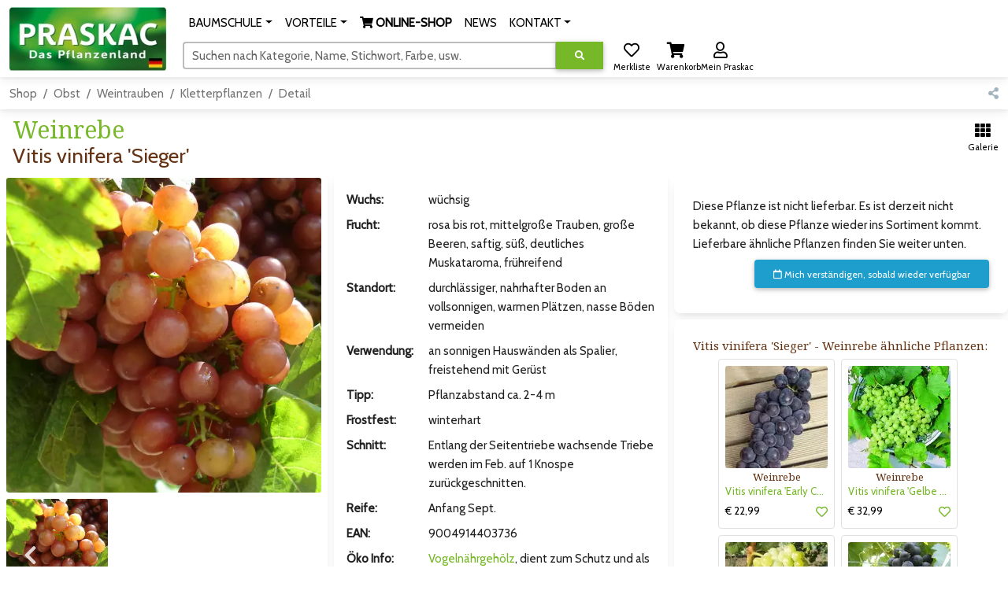

--- FILE ---
content_type: text/html; charset=UTF-8
request_url: https://www.praskac.de/weinrebe/vitis-vinifera-sieger
body_size: 27345
content:
<!DOCTYPE html>
<html lang="de">
<head>
	<meta charset="UTF-8" />
	<meta name="viewport" content="width=device-width, initial-scale=1, shrink-to-fit=no" />
	<meta http-equiv="x-ua-compatible" content="ie=edge" />
	<title>Weinrebe (Vitis vinifera &#039;Sieger&#039;) kaufen | Praskac</title><link rel="icon" href="/favicon.ico" type="image/x-icon" />
	<link rel="shortcut icon" href="/favicon.ico"/>
	<link rel="icon" type="image/png" href="/shop/img/praskac-32.png" sizes="32x32" />
	<link rel="icon" type="image/png" href="/shop/img/praskac-96.png" sizes="96x96" />
	<link rel="preconnect" href="https://use.fontawesome.com" />
	<link rel="preconnect" href="https://fonts.googleapis.com" />
	<link rel="preload" href="/shop/css.php?ver=2023-12-21-09" as="style" type="text/css" />
	<link rel="preload" href="/shop/js-header.php?ver=2024-01-09-16" as="script" />
	<link rel="preload" href="/shop/js-footer.php?ver=2025-11-06-08" as="script" />
	<link rel="preload" href="https://fonts.googleapis.com/css?family=Cabin|Noto+Serif:400,700&display=block" as="style" type="text/css" crossorigin><link rel="preload" href="https://use.fontawesome.com/releases/v5.15.4/webfonts/fa-regular-400.woff2" as="font" type="font/woff2" crossorigin><link rel="preload" href="https://use.fontawesome.com/releases/v5.15.4/webfonts/fa-solid-900.woff2" as="font" type="font/woff2" crossorigin><link rel="preload" href="https://use.fontawesome.com/releases/v5.15.4/webfonts/fa-brands-400.woff2" as="font" type="font/woff2" crossorigin><link rel="stylesheet" href="https://use.fontawesome.com/releases/v5.15.4/css/all.css" /><link rel="stylesheet" href="https://fonts.googleapis.com/css?family=Cabin|Noto+Serif:400,700&display=block" />
	<link rel="stylesheet" href="/shop/css.php?ver=2023-12-21-09" />
	<link rel="apple-touch-icon" sizes="180x180" href="/shop/img/praskac-180.png">
	<meta name="msapplication-TileColor" content="#ffffff">
	<meta name="msapplication-TileImage" content="/shop/img/praskac-144.png">
	<meta name="description" content="Weinrebe in Baumschulqualität von Praskac - jetzt online bestellen"/>
	<meta name="author" content="Praskac - Das Pflanzenland"/><meta property="og:image" content="/img/2597/160/160/weinrebe-vitis-vinifera-sieger.jpg" />	<script src="/shop/js-header.php?ver=2024-01-09-16"></script><!-- Global site tag (gtag.js) - Google Analytics -->
<script async src="https://www.googletagmanager.com/gtag/js?id=G-3V0F7T7J3E"></script>
<script>
  window.dataLayer = window.dataLayer || [];
  function gtag(){dataLayer.push(arguments);}
  gtag('js', new Date());gtag('config','G-3V0F7T7J3E');  gtag('config', 'AW-972625300',{ 'anonymize_ip': true,'allow_enhanced_conversions': true});
</script>
<script>
if (document.cookie.indexOf('fpDisable=true') <= -1) {
!function(f,b,e,v,n,t,s){if(f.fbq)return;n=f.fbq=function(){n.callMethod?
n.callMethod.apply(n,arguments):n.queue.push(arguments)};if(!f._fbq)f._fbq=n;
n.push=n;n.loaded=!0;n.version='2.0';n.queue=[];t=b.createElement(e);t.async=!0;
t.src=v;s=b.getElementsByTagName(e)[0];s.parentNode.insertBefore(t,s)}(window,
document,'script','https://connect.facebook.net/en_US/fbevents.js');
fbq('init', '1211208515636798'); // Insert your pixel ID here.
fbq('track', 'PageView');
}
</script>
</head><body><div id="mainTop" class="container-xxl p-0 mx-auto"><nav id="praskac-nav" class="navbar navbar-expand-lg navbar-light bg-white sticky-top"><div class="container-fluid"><div class="d-flex flex-row w-100"><div><a id="logo-big" class="navbar-brand mt-2 mt-lg-0 d-none d-lg-inline" href="/de/shop"><img src="/shop/img/praskac_logo_200_de.webp" srcset="/shop/img/praskac_logo_200_de.webp 1x,/shop/img/praskac_logo_400_de.webp 2x" width="200" height="81" alt="Praskac Pflanzenland" /></a><a class="navbar-brand mt-2 mt-lg-0 d-inline d-lg-none me-0" href="/de/shop"><img src="/shop/img/praskac_logo_100_de.webp" srcset="/shop/img/praskac_logo_100_de.webp 1x,/shop/img/praskac_logo_200_de.webp 2x,/shop/img/praskac_logo_400_de.webp 4x" width="100" height="41" alt="Praskac Pflanzenland" /></a></div><div class="w-100"><div class="d-flex flex-column"><div class="container-fluid mx-0 px-0 w-100 text-end text-nowrap"><span class="d-lg-none me-3 text-nowrap overflow-hidden d-inline-block pt-1" style="max-width:calc(100vw - 200px);height:48px;"><a id="wishlist2" href="/shop/wishlist" title="Merkliste" role="button" class="shopButton positon-relative ms-2"><i class="far fa-heart fa-lg"></i><span id="wishlist2_mt" class="mt badge rounded-pill badge-notification bg-danger invisible">1</span><sub class="text-nowrap text-black">Merkliste</sub></a><a id="cart2" href="/shop/cart" title="Warenkorb" role="button" class="shopButton positon-relative ms-2"><i class="fas fa-shopping-cart fa-lg"></i><span id="cart2_mt" class="mt badge rounded-pill badge-notification bg-danger invisible">1</span><sub class="text-nowrap text-black">Warenkorb</sub></a><a id="user2" href="/shop/login" title="Login" role="button" class="shopButton positon-relative ms-2"><i class="far fa-user fa-lg"></i><sub class="text-nowrap text-black">Login</sub></a><script>
$(function () {
	var timeOutId=false;
	$("#cart2").on("mouseenter",function (e) {
		if($("#cart2 .nt").hasClass("invisible"))return;
		if($("#cartStepper").length>0)return;
		if($("#cartHover").length<=0) {
			$("body").append('<div id="cartHover" class="position-absolute w-100 d-none" style="z-index:2000;" ></div>');
			$("#cartHover").on("mouseleave",function () {
				if(timeOutId) {
					clearTimeout(timeOutId);
					timeOutId=false;
				}
				$("#cartHover").hide(400,function () {
					$("#cartHover").addClass("d-none");
				});
			});
		}
		if(!$("#cartHover").hasClass("d-none"))return;
		timeOutId=setTimeout(function () {
			timeeOutId=false;
			$.getJSON("/shop/i.php?jsonpcallback=?", {
				op:"cartHover"
			},function (r) {
				var o=$("#cart2").offset();
				if(r) {
					var y=o.top+$("#cart2").outerHeight()+10;
					$("#cartHover").html(r).css("top",y).removeClass("d-none").show(400);
					$("#cartHoverClose").on("click",function () {
						$("#cartHover").hide(400,function () {
							$("#cartHover").addClass("d-none");
						});
					});
				}
			});
		},1000);
	});
	$("body").on("click",function (e) {
		if($("#cartHover").length>0 && !$("#cartHover").hasClass("d-none")) {
			$("#cartHover").hide(400,function () {
				$("#cartHover").addClass("d-none");
			});
			e.preventDefault();
		}
	});
	$("#cart").on("click",function (e) {
		e.stopPropagation();
	});
});
</script></span><button style="vertical-align:top;" class="navbar-toggler px-0 " type="button" data-mdb-toggle="collapse" data-mdb-target="#navbarSupportedContent" aria-controls="navbarSupportedContent" aria-expanded="false" aria-label="Navigation umschalten"><span id="hamburger-box"><span id="hamburger-inner"></span></span></button><div class="collapse navbar-collapse" id="navbarSupportedContent"><ul class="navbar-nav me-auto ps-lg-0" style="padding-left: .15rem;"><li class="position-static d-sm-none"><a class="nav-link nav-nomenu" href="/shop/login" role="button">Mein Praskac</a></li><li class="position-static d-sm-none"><a class="nav-link nav-nomenu" href="/shop/cart" role="button">Warenkorb</a></li><li class="position-static d-lg-none"><a class="nav-link nav-nomenu" href="/baumschule/" role="button">BAUMSCHULE</a><li class="d-none d-lg-inline-block nav-item dropdown position-static"><a class="nav-link dropdown-toggle" href="/baumschule/" id="navbarDropdown-635" role="button" data-mdb-toggle="dropdown" aria-expanded="false"><span class="nbdp">BAUMSCHULE</span></a><div class="dropdown-menu w-100 mt-0" aria-labelledby="navbarDropdown-635" style="border-top-left-radius: 0; border-top-right-radius: 0;"><div class="container-fluid"><div class="row my-4"><div class="col-md-6 col-lg-3 mb-3 mb-lg-0"><div class="list-group list-group-flush"><p class="mb-0 list-group-item text-uppercase font-weight-bold"><a href="/baumschule/">Baumschule</a></p><a href="/baumschule/gaertnerei/" class="list-group-item list-group-item-action">Gärtnerei</a><a href="/baumschule/pflanzenproduktion/" class="list-group-item list-group-item-action">Produktion</a><a href="/pflanzenproduktion/geschichte/" class="list-group-item list-group-item-action">Geschichte 150 Jahre</a><a href="https://www.praskac.at/de/shop/" class="list-group-item list-group-item-action"><i class="fas fa-shopping-cart"></i><b> ONLINE-SHOP</b></a></div></div><div class="col-md-6 col-lg-3 mb-3 mb-lg-0"><div class="list-group list-group-flush"><p class="mb-0 list-group-item text-uppercase font-weight-bold"><a href="/baumschule/pflanzentipps/">Pflanztipps</a></p><a href="/pflanzentipps/pflanzanleitungen/" class="list-group-item list-group-item-action">Pflanzanleitungen</a><a href="/pflanzentipps/eintopfen-und-umtopfen/" class="list-group-item list-group-item-action">Eintopfen und Umtopfen</a><a href="/pflanzentipps/baum-pflanzen/" class="list-group-item list-group-item-action">Bäume pflanzen</a><a href="/pflanzentipps/blumenbeet-neu-bepflanzen/" class="list-group-item list-group-item-action">Blumenbeet setzen</a><a href="/hecken/tipps-zur-pflanzung-einer-hecke/" class="list-group-item list-group-item-action">Heckenpflanzung</a></div></div><div class="col-md-6 col-lg-3 mb-3 mb-lg-0"><div class="list-group list-group-flush"><p class="mb-0 list-group-item text-uppercase font-weight-bold"><a href="/baumschule/pflanzeninfos/">Infos</a></p><a href="/baumschule/stauden/" class="list-group-item list-group-item-action">Stauden</a><a href="/baumschule/hecken/" class="list-group-item list-group-item-action">Hecken</a><a href="/baumschule/obstbaeume/" class="list-group-item list-group-item-action">Obstbäume</a><a href="/baumschule/laubbaeume-nadelbaeume/" class="list-group-item list-group-item-action">Laub- und Nadelbäume</a><a href="https://www.youtube.com/channel/UCcvzeFLkUS75Z3oN35mcagw/" class="list-group-item list-group-item-action">Praskac.TV</a></div></div><div class="col-md-6 col-lg-3 mb-3 mb-lg-0"><div class="list-group list-group-flush"><p class="mb-0 list-group-item text-uppercase font-weight-bold"><a href="/baumschule/rosen/">Rosen Übersicht</a></p><a href="https://www.praskac.at/baumschule/rosen/" class="list-group-item list-group-item-action">Alles über die Rose</a><a href="/rosen/historische-rosen/" class="list-group-item list-group-item-action">Historische Rosen</a><a href="/rosen/englische-rosen/" class="list-group-item list-group-item-action">Englische Rosen</a><a href="/rosen/rosenschnitt/" class="list-group-item list-group-item-action">Rosenschnitt</a><a href="/rosen/rosenbluete/" class="list-group-item list-group-item-action">Rosenblüte erhalten</a></div></div></div></div></div></li><li class="position-static d-lg-none"><a class="nav-link nav-nomenu" href="/kundenvorteile/" role="button">VORTEILE</a><li class="d-none d-lg-inline-block nav-item dropdown position-static"><a class="nav-link dropdown-toggle" href="/kundenvorteile/" id="navbarDropdown-4906" role="button" data-mdb-toggle="dropdown" aria-expanded="false"><span class="nbdp">VORTEILE</span></a><div class="dropdown-menu w-100 mt-0" aria-labelledby="navbarDropdown-4906" style="border-top-left-radius: 0; border-top-right-radius: 0;"><div class="container-fluid"><div class="row my-4"><div class="col-md-6 col-lg-3 mb-3 mb-lg-0"><div class="list-group list-group-flush"><p class="mb-0 list-group-item text-uppercase font-weight-bold"><a href="https://www.praskac.de/kundenvorteile/">Servicevorteile</a></p><a href="/anwuchsgarantie/" class="list-group-item list-group-item-action">Anwuchsgarantie</a><a href="/gartencard/" class="list-group-item list-group-item-action">Garten-Card</a><a href="/newsletter/" class="list-group-item list-group-item-action">Newsletter</a></div></div><div class="col-md-6 col-lg-3 mb-3 mb-lg-0"><div class="list-group list-group-flush"><p class="mb-0 list-group-item text-uppercase font-weight-bold"><a href="/kundenvorteile/pflanzendoktor/">Pflanzendoktor</a></p><a href="/pflanzendoktor/laubgehoelze/" class="list-group-item list-group-item-action">Laubgehölze</a><a href="/pflanzendoktor/krankheiten-von-kiefern-und-thujen/" class="list-group-item list-group-item-action">Kiefern und Thujen</a><a href="/pflanzendoktor/buchsbaum-schaedlinge/" class="list-group-item list-group-item-action">Buchsbaum</a><a href="/pflanzendoktor/rosen-krankheiten/" class="list-group-item list-group-item-action">Rosen Krankheiten und Schädlinge</a><a href="/pflanzendoktor/giftpflanzen/" class="list-group-item list-group-item-action">Giftpflanzen</a></div></div></div></div></div></li><li class="position-static"><a class="nav-link nav-nomenu" href="/de/shop" role="button"><i class="fas fa-shopping-cart"></i><b> ONLINE-SHOP</b></a><li class="position-static"><a class="nav-link nav-nomenu" href="/gartencenter/news/" role="button">NEWS</a><li class="position-static d-lg-none"><a class="nav-link nav-nomenu" href="/kontakt/" role="button">KONTAKT</a><li class="d-none d-lg-inline-block nav-item dropdown"><a class="nav-link dropdown-toggle" href="/kontakt/" id="navbarDropdown-128" role="button" data-mdb-toggle="dropdown" aria-expanded="false"><span class="nbdp">KONTAKT</span></a><div class="dropdown-menu mt-0" aria-labelledby="navbarDropdown-128" style="border-top-left-radius: 0; border-top-right-radius: 0;"><div class="container-fluid"><div class="row my-4"><div class="col-12 mb-3 mb-lg-0"><div class="list-group list-group-flush"><a href="https://www.praskac.at/kontakt/" class="list-group-item list-group-item-action">Alle Kontaktmöglichkeiten</a><a href="https://www.praskac.at/shop/login" class="list-group-item list-group-item-action">Mein Praskac</a><a href="/newsletter/" class="list-group-item list-group-item-action">Newsletter</a><a href="/kontakt/presse/" class="list-group-item list-group-item-action">Presse</a><a href="/kontakt/impressum/" class="list-group-item list-group-item-action">Impressum</a><a href="/datenschutz/" class="list-group-item list-group-item-action">Datenschutz</a><a href="/kontakt/agb/" class="list-group-item list-group-item-action">AGB</a></div></div></div></div></div></li></ul></div></div><div class="container-fluid mx-0 px-0 mt-1 d-none d-lg-block position-relative" style="max-width:710px;"><form id="searchForm" method="GET" action="/suche" class="input-group"><div id="search-fo" class="form-outline autocomplete" style="width:calc(100% - 235px);"><input autocomplete="off" type="search" class="form-control rounded" size="50" id="search" name="search" value="" aria-label="Suchen" aria-describedby="search-addon"/><label id="search-addon" class="form-label" for="search">Suchen nach Kategorie, Name, Stichwort, Farbe, usw.</label></div><button type="submit" name="search-execute" id="search-execute" value="exe" class="btn btn-primary" aria-label="Suche ausführen" title="Suche ausführen"><i class="fas fa-search"></i></button><div id="searchSuggest" class="position-absolute text-muted"></div><div id="searchText"></div><div id="searchAutocomplete" class="position-absolute shadow-5 bg-white p-3 border border-primary rounded-1"></div><span class="ms-1"><a id="wishlist" href="/shop/wishlist" title="Merkliste" role="button" class="shopButton positon-relative ms-2"><i class="far fa-heart fa-lg"></i><span id="wishlist_mt" class="mt badge rounded-pill badge-notification bg-danger invisible">1</span><sub class="text-nowrap text-black">Merkliste</sub></a><a id="cart" href="/shop/cart" title="Warenkorb" role="button" class="shopButton positon-relative ms-2"><i class="fas fa-shopping-cart fa-lg"></i><span id="cart_mt" class="mt badge rounded-pill badge-notification bg-danger invisible">1</span><sub class="text-nowrap text-black">Warenkorb</sub></a><a id="user" href="/shop/login" title="Anmelden in Mein Praskac" role="button" class="shopButton positon-relative ms-2"><i class="far fa-user fa-lg"></i><sub class="text-nowrap text-black">Mein Praskac</sub></a><script>
$(function () {
	var timeOutId=false;
	$("#cart").on("mouseenter",function (e) {
		if($("#cart .nt").hasClass("invisible"))return;
		if($("#cartStepper").length>0)return;
		if($("#cartHover").length<=0) {
			$("body").append('<div id="cartHover" class="position-absolute w-100 d-none" style="z-index:2000;" ></div>');
			$("#cartHover").on("mouseleave",function () {
				if(timeOutId) {
					clearTimeout(timeOutId);
					timeOutId=false;
				}
				$("#cartHover").hide(400,function () {
					$("#cartHover").addClass("d-none");
				});
			});
		}
		if(!$("#cartHover").hasClass("d-none"))return;
		timeOutId=setTimeout(function () {
			timeeOutId=false;
			$.getJSON("/shop/i.php?jsonpcallback=?", {
				op:"cartHover"
			},function (r) {
				var o=$("#cart").offset();
				if(r) {
					var y=o.top+$("#cart").outerHeight()+10;
					$("#cartHover").html(r).css("top",y).removeClass("d-none").show(400);
					$("#cartHoverClose").on("click",function () {
						$("#cartHover").hide(400,function () {
							$("#cartHover").addClass("d-none");
						});
					});
				}
			});
		},1000);
	});
	$("body").on("click",function (e) {
		if($("#cartHover").length>0 && !$("#cartHover").hasClass("d-none")) {
			$("#cartHover").hide(400,function () {
				$("#cartHover").addClass("d-none");
			});
			e.preventDefault();
		}
	});
	$("#cart").on("click",function (e) {
		e.stopPropagation();
	});
});
</script></span></form></div></div></div></div><div class="container-fluid mx-0 mt-2 px-0 d-lg-none"><form id="searchForm2" method="GET" action="/suche" class="d-flex input-group w-100"><div id="search2-fo" class="form-outline autocomplete" style="width:calc(100% - 60px);"><input autocomplete="off" type="search" class="form-control rounded" id="search2" name="search2" value="" aria-label="Suchen" aria-describedby="search-addon2"/><label id="search-addon2" class="form-label" for="search2">Suchen nach Kategorie, Name, Stichwort, Farbe, usw.</label></div><button type="submit" name="search-execute2" id="search-execute2" value="exe" class="btn btn-primary" aria-label="Suche ausführen" title="Suche ausführen"><i class="fas fa-search"></i></button><div id="searchSuggest2" class="position-absolute text-muted"></div><div id="searchText2"></div><div id="searchAutocomplete2" class="position-absolute shadow-5 bg-white p-3 border border-primary rounded-1"></div></form><div id="filterHeaderMobile" class="d-none border border-2 border-primary rounded-3"></div></div></div></nav><script>
$(function () {
	var timer=false;
	$(window).on("scroll",function (e) {
		if($("#searchAutocomplete").css("visibility")=="visible" || $("#searchAutocomplete2").css("visibility")=="visible")return;
		var o=window.pageYOffset;
		var h=200-o;
		if(h>81)h=81;
		if(h<41)h=41;
		var w=200*h/81;
		if($("#logo-big img").height()==h)return;
		$("#logo-big img").animate({height: h,width: w},100);
	});
	$("#praskac-nav .dropdown .dropdown-toggle").on("click",function (e) {
		l=$(this).attr("href");
		if(l) {
			window.location.href=l;
			e.preventDefault();
		}
	});
	$("#praskac-nav .dropdown .dropdown-toggle .nbdp").on("mouseenter",function (e) {
		e=$(this).parent();
		if($('#praskac-nav .navbar-toggler').is(':visible'))return;
		if(e.hasClass("show"))return;
		$("#praskac-nav .dropdown .dropdown-toggle.show").each(function () {
			var d=new mdb.Dropdown(this);
			d.toggle();
		});
		var d=new mdb.Dropdown(e[0]);
		d.toggle();
	});
	$("#praskac-nav .nav-nomenu").on("mouseenter",function (e) {
		$("#praskac-nav .dropdown .dropdown-toggle.show").each(function () {
			var d=new mdb.Dropdown(this);
			d.toggle();
		});
	});
	$("#praskac-nav .dropdown .dropdown-menu").on("mouseleave",function () {
		var e=$(this).parent().find(".dropdown-toggle");
		if(!e || e.length<=0)return;
		if(!e.hasClass("show"))return;
		var d=new mdb.Dropdown(e[0]);
		d.toggle();
	});
	$("#search, #search2").on("input focusin",function (e) {
		var add="";
		var that=this;
		v=$(this).val();
		if($(this).attr("id")=="search2") {
			add="2";
		}
		if(v.length>=0/*>2*/) {
			if(timer)clearTimeout(timer);
			setTimeout(function () {
				$(that).trigger("ac");
			},300);
		} else {
			$("#searchAutocomplete"+add).empty().css({visibility:"hidden",opacity:0,maxHeight:""});
			$("#searchSuggest"+add).hide();
		}
	}).on("ac",function (e) {
		var add="";
		var that=this;
		if($(this).attr("id")=="search2") {
			add="2";
		}
		jQuery.getJSON("/shop/i.php?jsonpcallback=?", {
			op: "ac",
			s: $(this).val()
		},
		function (o) {
			if(o && o.h) {
				var w=$("#search"+add).outerWidth()+$("#search-execute"+add).outerWidth();
				var mh=$(window).height();
				var of=$("#search"+add).offset();
				mh-=of.top-$(window).scrollTop();
				mh-=$("#search"+add).outerHeight()+5;
				if(mh<50)mh=100;
				$("#searchAutocomplete"+add).html(o.h).css({width:w,visibility:"visible",opacity:1,maxHeight:mh+"px"});
			} else {
				$("#searchAutocomplete"+add).empty().css({visibility:"hidden",opacity:0,maxHeight:""});
				$("#searchSuggest"+add).hide();
			}
			if(o && o.s) {
				$("#searchText"+add).html($(that).val().replaceAll(" ","&nbsp;"));
				var left=$("#searchText"+add).width()+1+parseInt($("#search"+add).css("paddingLeft"))-$("#search"+add).scrollLeft();
				$("#sarchText"+add).html(o.s.replaceAll(" ","&nbsp;"));
				if(left+$("#searchText"+add).width()<$("#search"+add).outerWidth()-parseInt($("#search"+add).css("paddingRight"))) {
					$("#searchSuggest"+add).css({left:left,width:$("#search"+add).outerWidth()-parseInt($("#search"+add).css("paddingRight"))-left}).html(o.s.replaceAll(" ","&nbsp;")).show();
				} else {
					$("#searchSuggest"+add).hide();
				}
			} else {
				$("#searchSuggest"+add).hide();
			}
		});
	}).on("keydown",function (e) {
		var add="";
		if($(this).attr("id")=="search2") {
			add="2";
		}
		switch(e.which) {
			case 9:
				if($("#searchSuggest"+add).is(":visible") && $("#searchSuggest"+add).text()) {
					var fieldInput=$("#search"+add);
					fieldInput.val($("#search"+add).val()+$("#searchSuggest"+add).text()+" ").trigger("ac");
					var fldLength= fieldInput.val().length;
					fieldInput.focus();
					fieldInput[0].setSelectionRange(fldLength, fldLength);
					e.preventDefault();
				}
				break;
			case 40:
				if($("#searchAutocomplete"+add).css("visibility")=="visible") {
					$("#searchAutocomplete"+add+" .acItem:first").focus();
					e.preventDefault();
				} else {
					$(this).trigger("ac");
					e.preventDefault();
				}
				break;
			case 38:
			case 27:
				if($("#searchAutocomplete"+add).css("visibility")=="visible") {
					$("#searchAutocomplete"+add).empty().css({visibility:"hidden",opacity:0});
					$("#searchSuggest"+add).hide();
					e.preventDefault();
				}
				break;
		}
	});
	$("#searchSuggest, #searchSuggest2").on("click",function(e) {
		var add="";
		if($(this).attr("id")=="searchSuggest2") {
			add="2";
		}
		var fieldInput=$("#search"+add);
		fieldInput.val($("#search"+add).val()+$("#searchSuggest"+add).text()+" ").trigger("ac");
		var fldLength= fieldInput.val().length;
		fieldInput.focus();
		fieldInput[0].setSelectionRange(fldLength, fldLength);
		e.preventDefault();
	});
	$("body").on("click",function (e) {
		if($("#searchAutocomplete").css("visibility")=="visible") {
			if($(e.target).parents("#searchAutocomplete").length==0) {
				$("#searchAutocomplete").empty().css({visibility:"hidden",opacity:0});
				$("#searchSuggest").hide();
				if($(e.target).closest("#search-execute").length==0) {
					e.preventDefault();
				}
			}
		}
		if($("#searchAutocomplete2").css("visibility")=="visible") {
			if($(e.target).parents("#searchAutocomplete2").length==0) {
				$("#searchAutocomplete2").empty().css({visibility:"hidden",opacity:0});
				$("#searchSuggest2").hide();
				if($(e.target).closest("#search-execute2").length==0) {
					e.preventDefault();
				}
			}
		}
	});
});
</script><nav class="navbar navbar-expand-lg navbar-light bg-white"><div class="container-fluid"><div class="row w-100 g-0"><div class="col-11"><nav class="praskac-breadcrumb" aria-label="breadcrumb"><ol class="breadcrumb flex-nowrap overflow-hidden"><li class="breadcrumb-item text-nowrap"><a href="/de/shop">Shop</a></li><li class="breadcrumb-item text-nowrap"><a href="/obst" title="Obst - 291 - Frisch, köstlich, gesund: Obstbäume und Obststräucher aus dem eigenen Garten. (2)">Obst</a></li><li class="breadcrumb-item text-nowrap"><a href="/obst/weintrauben" title="Weintrauben - 13 (43)">Weintrauben</a></li><li class="breadcrumb-item text-nowrap"><a href="/kletterpflanzen" title="Kletterpflanzen - 74 - Sie wollen hoch hinaus. Mit Kletterpflanzen haben wir die Möglichkeit… (30)">Kletterpflanzen</a></li><li class="breadcrumb-item text-nowrap active" aria-current="page" title="Weinrebe - Vitis vinifera &#039;Sieger&#039;">Detail</li></ol></nav><script type="application/ld+json">{ "@context": "https://schema.org", "@type": "BreadcrumbList", "itemListElement": [{ "@type": "ListItem", "position": 1,"name": "Shop","item": "https://www.praskac.de/de/shop"},{ "@type": "ListItem", "position": 2,"name": "Obst","item": "https://www.praskac.de/obst"},{ "@type": "ListItem", "position": 3,"name": "Weintrauben","item": "https://www.praskac.de/obst/weintrauben"},{ "@type": "ListItem", "position": 4,"name": "Kletterpflanzen","item": "https://www.praskac.de/kletterpflanzen"},{ "@type": "ListItem", "position": 5,"name": "Weinrebe - Vitis vinifera 'Sieger'","item": "https://www.praskac.de/weinrebe/vitis-vinifera-sieger"}]}</script></div><div class="col-1 text-nowrap text-end"><a id="share" href="#" title="Teilen" role="button" class="text-light"><i class="fas fa-share-alt"></i></a></div></div></div></nav><script>$(function () {shareClick("share","ar",47300046);});</script><div class="row gx-0 gy-2" style="min-height:68px;"><div class="col-auto"><div class="mx-3"><h1 class="mb-0 mt-2">Weinrebe</h1><h4 class="mb-1" style="font-family:Cabin;" title="Vitis vinifera &#039;Sieger&#039; (19874)">Vitis vinifera &#039;Sieger&#039;</h4></div></div><div class="col text-end text-nowrap pt-3 pb-3 pe-2"><a id="up" rel="nofollow" href="/obst/weintrauben?ars=47300046#ar-47300046" title="Zurück zur Produkt-Galerie" role="button" class="shopButton positon-relative ms-2"><i class="fas fa-th fa-lg"></i><sub class="text-nowrap text-black">Galerie</sub></a></div></div><div class="row gx-0 gy-md-2"><div class="col-12 col-md"><div class="me-md-2"><div id="gallery" class="card mb-2"><div class="card-body m-1 p-1"><div class="container-fluid m-0 p-0 praskac-gallery"><div class="ecommerce-gallery" data-mdb-zoom-effect="true" data-mdb-auto-height="false"><div class="row m-0 p-0"><div class="col-9 col-md-12 m-0 p-0 pe-2 pe-md-0 me-md-0"><div class="position-relative"><div class="lightbox mb-2"><img src="/img/2597/340/340/weinrebe-vitis-vinifera-sieger.jpg" srcset="/img/2597/340/340/weinrebe-vitis-vinifera-sieger.jpg 1x,/img/2597/680/680/2x/weinrebe-vitis-vinifera-sieger.jpg 2x,/img/2597/1360/1360/4x/weinrebe-vitis-vinifera-sieger.jpg 4x" alt="Vitis vinifera &#039;Sieger&#039;" class="ecommerce-gallery-main-img active rounded-1"/></div></div></div><div class="col-3 col-md-12 m-0 p-0 praskac-carousel"><div class="multi-carousel" data-mdb-breakpoint="false" data-mdb-items="3"><div class="multi-carousel-inner active"><div class="multi-carousel-item active" title="Vitis vinifera &#039;Sieger&#039;: Bild 1/1"><img src="/img/2597/110/110/weinrebe-vitis-vinifera-sieger.jpg" data-mdb-img="/img/2597/340/340/weinrebe-vitis-vinifera-sieger.jpg" data-mdb-img2="/img/2597/1280/weinrebe-vitis-vinifera-sieger.jpg" data-mdb-img3="/img/2597/580/580/weinrebe-vitis-vinifera-sieger.jpg" srcset="/img/2597/110/110/weinrebe-vitis-vinifera-sieger.jpg 110w,/img/2597/220/220/2x/weinrebe-vitis-vinifera-sieger.jpg 220w,/img/2597/440/440/4x/weinrebe-vitis-vinifera-sieger.jpg 440w" alt="Vitis vinifera &#039;Sieger&#039;: Bild 1/1" class="w-100  active rounded-1" /></div></div><button class="carousel-control-prev" tabindex="0" type="button" data-mdb-slide="prev" title="Voriges Bild""><span class="carousel-control-prev-icon" aria-hidden="true"></span><span class="visually-hidden">Zum vorigen Bild</span></button><button class="carousel-control-next" tabindex="0" type="button" data-mdb-slide="next" title="Nächstes Bild"><span class="carousel-control-next-icon" aria-hidden="true"></span><span class="visually-hidden">Zum nächsten Bild</span></button></div></div></div></div></div></div><div class="card-footer px-1 text-center"><a class="text-secondary" href="/shop/login?upload=1&amp;retUrl=%2Fweinrebe%2Fvitis-vinifera-sieger%3FshowUPL%3D1%23AR47300046_fb" id="redirect_login"><i class="fas fa-users"></i> Diese Pflanze im Garten? <i class="fas fa-camera"></i> Login, Hochladen &amp; Gewinnen!</a><div id="redirect_login_cont"></div></div></div></div><script>
var preloadImages=[];
var preloadURLs=["\/img\/2597\/1280\/weinrebe-vitis-vinifera-sieger.jpg"];
$(function () {
	$(window).resize(function() {
	 if (window.innerWidth<=768) {
		$(".praskac-gallery .ecommerce-gallery").addClass('vertical');
		$(".praskac-gallery .multi-carousel").addClass('vertical');
		var c=MultiCarousel.getInstance($(".praskac-gallery .multi-carousel")[0]);
		if(!c._vertical) {
			c.dispose();
			$(".praskac-gallery .multi-carousel .multi-carousel-item").css({height:"",width:"",display:""});
			c=new MultiCarousel($(".praskac-gallery .multi-carousel")[0]);
			c.init();
		}
		$(function () {
			$(".praskac-gallery .multi-carousel.vertical").height($(".praskac-gallery .lightbox").outerHeight()+6);
		});
	 } else {
		$(".praskac-gallery .multi-carousel.vertical").height("");
		$(".praskac-gallery .ecommerce-gallery").removeClass('vertical');
		$(".praskac-gallery .multi-carousel").removeClass('vertical');
		var c=MultiCarousel.getInstance($(".praskac-gallery .multi-carousel")[0]);
		if(c._vertical) {
			c.dispose();
			$(".praskac-gallery .multi-carousel .multi-carousel-item").css({height:"",width:"",display:""});
			c=new MultiCarousel($(".praskac-gallery .multi-carousel")[0]);
			c.init();
		}
	 }
	}).trigger("resize");
	setTimeout(function () {
		$("#gallery .lightbox img").on("mouseenter.repImg mousemove.repImg",function () {
			var src=$("#gallery .multi-carousel .multi-carousel-item img.active").data("mdb-img2");
			if(!src) {
				$(this).off("mouseenter.repImg mousemove.repImg");
				return;
			}
			var srcOld=$(this).attr("src");
			if(srcOld==src) {
				$(this).off("mouseenter.repImg mousemove.repImg");
				return;
			}
			$(this).attr("src",src);
			$("#gallery .multi-carousel .multi-carousel-item img.active").data("mdb-img",src)[0].dataset.mdbImg=src;
			$(this).off("mouseenter.repImg mousemove.repImg");
			
		});
		if($("#gallery .lightbox").width()>340) {
			$("#gallery .lightbox img").each(function (i) {
				var i3=$("#gallery .multi-carousel .multi-carousel-item img[data-mdb-img='"+$(this).attr("src")+"']").data("mdb-img3");
				if(i3) {
					var oldSrc=$(this).attr("src");
					$(this).attr("src",i3);
					$("#gallery .multi-carousel .multi-carousel-item img[data-mdb-img='"+oldSrc+"']").data("mdb-img",i3)[0].dataset.mdbImg=i3;
				}
			});
		}
		$("#gallery .lightbox img.ecommerce-gallery-main-img").each(function (i) {
			if(!$(this).attr("title"))$(this).attr("title",$(this).attr("alt"));
		});
		$("#nextPic").on("click",function (e) {
			var c=MultiCarousel.getInstance($(".praskac-gallery .multi-carousel")[0]);
			if(c.slides && c.slides.length>0) {
				if($(".praskac-gallery .multi-carousel .multi-carousel-item img.active").parent().next().length>0) {
					$(".praskac-gallery .multi-carousel .multi-carousel-item img.active").parent().next().find("img").trigger("click");
				} else {
					$(".praskac-gallery .multi-carousel .multi-carousel-item:first img").trigger("click");
				}
			}
		});
		$("#prevPic").on("click",function (e) {
			var c=MultiCarousel.getInstance($(".praskac-gallery .multi-carousel")[0]);
			if(c.slides && c.slides.length>0) {
				if($(".praskac-gallery .multi-carousel .multi-carousel-item img.active").parent().prev().length>0) {
					$(".praskac-gallery .multi-carousel .multi-carousel-item img.active").parent().prev().find("img").trigger("click");
				} else {
					$(".praskac-gallery .multi-carousel .multi-carousel-item:last img").trigger("click");
				}
			}
		});
	},210);
	setTimeout(function () {
		for(var i=0;i<preloadURLs.length;i++) {
			preloadImages[i]=new Image();
			preloadImages[i].src=preloadURLs[i];
		}
	},3500);
	});
</script><div class="attributes card mb-2 me-md-2"><div class="card-body m-0 p-1 row g-1 justify-content-center"><div class="col-auto aCol"><fieldset class="border border-secondary rounded h-100"><legend>Standort</legend><img width="80" data-mdb-toggle="tooltip" src="data:image/svg+xml;utf8,%3Csvg%20xmlns%3D%22http%3A%2F%2Fwww.w3.org%2F2000%2Fsvg%22%20viewBox%3D%220%200%20500%20500%22%3E%3Cdefs%3E%3Cstyle%3E.cls-1%7Bfill%3A%23181716%3B%7D%3C%2Fstyle%3E%3C%2Fdefs%3E%3Cg%20id%3D%22Ebene_6%22%20data-name%3D%22Ebene%206%22%3E%3Cpath%20class%3D%22cls-1%22%20d%3D%22M315.63%2C248.38a64.64%2C64.64%2C0%2C0%2C1-64.49%2C65.1c-28.8.34-54.29-27.52-52.37-57.23%2C1.75-27.07%2C17-46.56%2C42.69-55.55%2C9.66-3.37%2C19.21-6.4%2C29.6-5.31C301.55%2C198.6%2C316.36%2C227.21%2C315.63%2C248.38Zm-15.56%2C2.56c-1.58-6.8-2.09-14.08-4.93-20.3-11.41-25-31.13-33.35-53-22.88-26.7%2C12.76-36.57%2C48.07-21.93%2C73.65%2C8%2C14%2C26.91%2C21.85%2C42.4%2C17.58C283.16%2C293.32%2C299.05%2C272.54%2C300.07%2C250.94Z%22%2F%3E%3Cpath%20class%3D%22cls-1%22%20d%3D%22M370.16%2C124.08c-1%2C3-1.38%2C6.4-3%2C9-7.72%2C12.18-15.19%2C24.6-23.93%2C36-5.84%2C7.62-13.49%2C13.9-20.74%2C20.32-1.54%2C1.37-4.87.71-7.37%2C1-.2-2.84-1.62-6.44-.39-8.39a171.13%2C171.13%2C0%2C0%2C1%2C15.74-21.77c9.73-11.16%2C20.09-21.78%2C30.36-32.47%2C2-2.08%2C4.76-3.41%2C7.17-5.09Z%22%2F%3E%3Cpath%20class%3D%22cls-1%22%20d%3D%22M287.62%2C92.69c.74%2C3.18%2C1.46%2C4.41%2C1.18%2C5.36-6.5%2C22.15-7.87%2C45.13-10.92%2C67.84-.48%2C3.58-1.07%2C8-5.44%2C7.3-2.48-.41-6-4.46-6.16-7-.41-8.82-1-18.11%2C1.2-26.48%2C3.6-13.45%2C9.28-26.37%2C14.37-39.4C282.8%2C97.86%2C285.09%2C96%2C287.62%2C92.69Z%22%2F%3E%3Cpath%20class%3D%22cls-1%22%20d%3D%22M159.42%2C391.25c10.44-19.11%2C43.26-59.86%2C53.07-65%2C.66%2C2.57%2C2.33%2C5.26%2C1.63%2C7-2.15%2C5.35-4.4%2C11-8.07%2C15.35-11.33%2C13.29-23.18%2C26.13-35.18%2C38.82-2.61%2C2.76-6.68%2C4.15-10.08%2C6.17C160.33%2C392.84%2C159.88%2C392%2C159.42%2C391.25Z%22%2F%3E%3Cpath%20class%3D%22cls-1%22%20d%3D%22M176.55%2C247.49c-13%2C8.41-62%2C3.59-79.43-8.68%2C4.87-1%2C8.4-2.59%2C11.82-2.37%2C19.33%2C1.24%2C38.64%2C2.83%2C57.94%2C4.49C171.11%2C241.29%2C175.31%2C242.41%2C176.55%2C247.49Z%22%2F%3E%3Cpath%20class%3D%22cls-1%22%20d%3D%22M223.33%2C178.54c-10.38-2.1-10.46-10.79-12.76-17.06-8.51-23.1-10-49.39-3.65-59.29%2C5.72%2C7.42%2C4.14%2C16.44%2C6.54%2C24.27%2C2.62%2C8.57%2C5.24%2C17.14%2C7.76%2C25.75C223.62%2C160.38%2C226.6%2C168.53%2C223.33%2C178.54Z%22%2F%3E%3Cpath%20class%3D%22cls-1%22%20d%3D%22M407.23%2C217.85c-1.18%2C1.34-2.09%2C3.32-3.56%2C3.92-17.69%2C7.15-35.38%2C14.33-53.27%2C20.92-4.46%2C1.64-10%2C2.35-15.47-5.88%2C2.38-1.2%2C4.71-2.56%2C7.17-3.58%2C5.75-2.38%2C11.41-5.21%2C17.39-6.76%2C15.37-4%2C30.89-7.35%2C46.35-11Z%22%2F%3E%3Cpath%20class%3D%22cls-1%22%20d%3D%22M397.4%2C313.13c-10.18%2C3.77-24.26.72-40.59-9-8.92-5.29-19.67-9.31-23.39-22.83%2C3.81%2C0%2C6.54-.72%2C8.63.14a142.36%2C142.36%2C0%2C0%2C1%2C14.51%2C7.39q17.83%2C9.83%2C35.56%2C19.85C393.66%2C309.58%2C394.89%2C311%2C397.4%2C313.13Z%22%2F%3E%3Cpath%20class%3D%22cls-1%22%20d%3D%22M118%2C330.21c2.86-4.28%2C3.66-6.63%2C5.3-7.74%2C13.16-8.91%2C26.37-17.75%2C39.79-26.24%2C4.43-2.79%2C9.49-5.43%2C15.85-.15-6.59%2C9.82-15.58%2C16.21-25.45%2C21.18C143.13%2C322.46%2C133.73%2C330.66%2C118%2C330.21Z%22%2F%3E%3Cpath%20class%3D%22cls-1%22%20d%3D%22M250.68%2C407.31c-1.08-3.8-3-7.57-3.1-11.4C247.1%2C378.5%2C245%2C361%2C250%2C343.85c.36-1.22%2C3-1.77%2C4.58-2.59C262.2%2C352.32%2C261.37%2C387.71%2C250.68%2C407.31Z%22%2F%3E%3Cpath%20class%3D%22cls-1%22%20d%3D%22M323.85%2C383.74a46.76%2C46.76%2C0%2C0%2C1-3.55-5.43q-8-16.74-15.71-33.57c-1.46-3.16-3.18-6.31-3.9-9.65-.41-1.88.36-5%2C1.73-6s4.55-.93%2C6.43-.14%2C3.66%2C2.87%2C4.95%2C4.74c9.41%2C13.51%2C12.6%2C28.95%2C13.48%2C45a6.61%2C6.61%2C0%2C0%2C1-1%2C3.25C325.92%2C382.56%2C325.08%2C382.87%2C323.85%2C383.74Z%22%2F%3E%3Cpath%20class%3D%22cls-1%22%20d%3D%22M141.11%2C161.65c12.34.34%2C46.43%2C28.46%2C56.61%2C46.56-3.55%2C3.38-7%2C.72-9.21-1.2-15.78-13.83-31.27-28-46.77-42.15C141.11%2C164.28%2C141.31%2C162.79%2C141.11%2C161.65Z%22%2F%3E%3C%2Fg%3E%3C%2Fsvg%3E" alt="Sonnig: durchlässiger, nahrhafter Boden an vollsonnigen, warmen Plätzen, nasse Böden vermeiden"  title="Sonnig: durchlässiger, nahrhafter Boden an vollsonnigen, warmen Plätzen, nasse Böden vermeiden" /></fieldset></div><div class="col-auto aCol"><fieldset class="border border-secondary rounded h-100"><legend>Max. Breite</legend><div class="position-absolute text-center small" data-mdb-toggle="tooltip" title="Wuchsbreite: 2 - 4m" style="top:30px;width:80px;">2 - 4m</div><img width="80" data-mdb-toggle="tooltip" src="data:image/svg+xml;utf8,%3Csvg%20xmlns%3D%22http%3A%2F%2Fwww.w3.org%2F2000%2Fsvg%22%20width%3D%22500%22%20height%3D%22500%22%20style%3D%22%22%3E%3Crect%20id%3D%22backgroundrect%22%20width%3D%22100%25%22%20height%3D%22100%25%22%20x%3D%220%22%20y%3D%220%22%20fill%3D%22none%22%20stroke%3D%22none%22%2F%3E%3Cg%20class%3D%22currentLayer%22%20style%3D%22%22%3E%3Ctitle%3ELayer%201%3C%2Ftitle%3E%3Cg%20id%3D%22pflanze%22%20class%3D%22selected%22%3E%3Cpath%20d%3D%22M384.9926857948303%2C440.8844299316406%20c-3.4700000286102295%2C-8.3100004196167%2012.619999885559082%2C-20.809999465942383%2012.880000114440918%2C-33.2400016784668%20l-308.2200012207031%2C-0.10000000149011612%20c4%2C4%206.880000114440918%2C6.920000076293945%209.84000015258789%2C9.789999961853027%20c4.139999866485596%2C4%208.550000190734863%2C7.760000228881836%2012.369999885559082%2C12.050000190734863%20c1%2C1.1100000143051147%201%2C4.519999980926514%200.05999999865889549%2C5.559999942779541%20s-3.759999990463257%2C0.8700000047683716%20-5.75%2C1.1399999856948853%20c-0.2800000011920929%2C0%20-0.6899999976158142%2C-0.25999999046325684%20-0.9200000166893005%2C-0.5099999904632568%20C95.90268182754517%2C425.10443115234375%2086.34267663955688%2C414.8144226074219%2077.42267847061157%2C403.9544372558594%20c-1.3899999856948853%2C-1.690000057220459%20-1%2C-7.059999942779541%200.6299999952316284%2C-8.670000076293945%20c11.449999809265137%2C-11.399999618530273%2023.399999618530273%2C-22.290000915527344%2035.29999923706055%2C-33.209999084472656%20c0.7699999809265137%2C-0.7099999785423279%203%2C-1.8300000429153442%204.460000038146973%2C-0.5699999928474426%20c6.070000171661377%2C5.110000133514404%20-17.290000915527344%2C25.450000762939453%20-21.649999618530273%2C30.75%20c5.349999904632568%2C0.07999999821186066%205.349999904632568%2C0.07999999821186066%207.199999809265137%2C0.09000000357627869%20q142.7100067138672%2C0.6700000166893005%20285.44000244140625%2C1.2100000381469727%20c3.1600000858306885%2C0%206.329999923706055%2C-0.12999999523162842%2010.5%2C-0.2199999988079071%20c-4.480000019073486%2C-12.319999694824219%20-32.20000076293945%2C-21.90999984741211%20-21.670000076293945%2C-31.639999389648438%20c3%2C-2.799999952316284%206%2C2%207.320000171661377%2C3.25%20c10.319999694824219%2C10%2021.270000457763672%2C20.139999389648438%2031.3799991607666%2C30.350000381469727%20c2.5199999809265137%2C2.5399999618530273%203%2C5.400000095367432%200.6200000047683716%2C8.720000267028809%20c-6.650000095367432%2C9.390000343322754%20-13.6899995803833%2C19.049999237060547%20-20.350000381469727%2C28.440000534057617%20C394.0226845741272%2C436.1144104003906%20387.5326638221741%2C446.98443603515625%20384.9926857948303%2C440.8844299316406%20z%22%20id%3D%22svg_1%22%2F%3E%3Cpath%20d%3D%22M73.5126748085022%2C352.71441650390625%20c3%2C0.9300000071525574%202.2300000190734863%2C4.690000057220459%202.319999933242798%2C6.920000076293945%20c1%2C26.06999969482422%200.7400000095367432%2C52.279998779296875%200.7799999713897705%2C78.62000274658203%20a8.3100004196167%2C8.3100004196167%200%200%201%20-1%2C4.619999885559082%20c-0.7799999713897705%2C1.2400000095367432%20-2%2C2.740000009536743%20-3.1500000953674316%2C2.559999942779541%20a7.920000076293945%2C7.920000076293945%200%200%201%20-4.670000076293945%2C-3.119999885559082%20c-0.8500000238418579%2C-1.25%20-0.6499999761581421%2C-3.190000057220459%20-0.6499999761581421%2C-4.829999923706055%20c0%2C-24.100000381469727%20-0.09000000357627869%2C-48.209999084472656%200.23000000417232513%2C-72.30999755859375%20C67.47268152236938%2C361.264404296875%2066.69267892837524%2C350.57440185546875%2073.5126748085022%2C352.71441650390625%20z%22%20id%3D%22svg_2%22%2F%3E%3Cpath%20d%3D%22M425.5426735877991%2C353.95440673828125%20c0.7200000286102295%2C0.7900000214576721%200.46000000834465027%2C4.400000095367432%200.550000011920929%2C7.590000152587891%20q0.9300000071525574%2C35.15999984741211%201.559999942779541%2C70.30999755859375%20a30.639999389648438%2C30.639999389648438%200%200%201%20-0.8100000023841858%2C9.109999656677246%20c-0.5199999809265137%2C1.7799999713897705%20-2.619999885559082%2C4.130000114440918%20-4.070000171661377%2C4.159999847412109%20s-3.5%2C-2.240000009536743%20-4.230000019073486%2C-4%20c-0.8299999833106995%2C-2%20-0.6600000262260437%2C-4.53000020980835%20-0.6100000143051147%2C-6.809999942779541%20c0.6200000047683716%2C-24.579999923706055%20-0.41999998688697815%2C-49.189998626708984%200.36000001430511475%2C-73.76000213623047%20c0.09000000357627869%2C-2.869999885559082%201.2999999523162842%2C-6.670000076293945%203.430000066757202%2C-8.5%20C422.4826760292053%2C351.3844299316406%20424.8826699256897%2C353.23443603515625%20425.5426735877991%2C353.95440673828125%20z%22%20id%3D%22svg_3%22%2F%3E%3C%2Fg%3E%3C%2Fg%3E%3C%2Fsvg%3E" alt="Wuchsbreite: 2 - 4m"  title="Wuchsbreite: 2 - 4m" /></fieldset></div><div class="col-auto aCol"><fieldset class="border border-secondary rounded h-100"><legend>Max. Höhe</legend><div class="position-absolute d-flex align-items-center" data-mdb-toggle="tooltip" title="Wuchshöhe: 3 - 5m" style="top:0px;left:25px;width:50px;height:80px;"><div class="small w-100 text-nowrap">3 - 5m</div></div><img width="80" data-mdb-toggle="tooltip" src="data:image/svg+xml;utf8,%3Csvg%20xmlns%3D%22http%3A%2F%2Fwww.w3.org%2F2000%2Fsvg%22%20width%3D%22500%22%20height%3D%22500%22%20style%3D%22%22%3E%3Crect%20id%3D%22backgroundrect%22%20width%3D%22100%25%22%20height%3D%22100%25%22%20x%3D%220%22%20y%3D%220%22%20fill%3D%22none%22%20stroke%3D%22none%22%2F%3E%3Cg%20class%3D%22currentLayer%22%20style%3D%22%22%3E%3Ctitle%3ELayer%201%3C%2Ftitle%3E%3Cg%20id%3D%22pflanze%22%20class%3D%22%22%20transform%3D%22rotate%2890.1734%2C%20103.882%2C%20250%29%22%3E%3Cpath%20d%3D%22M241.45889282226562%2C292.2045135498047%20c-3.4700000286102295%2C-8.3100004196167%2012.619999885559082%2C-20.809999465942383%2012.880000114440918%2C-33.2400016784668%20l-308.2200012207031%2C-0.10000000149011612%20c4%2C4%206.880000114440918%2C6.920000076293945%209.84000015258789%2C9.789999961853027%20c4.139999866485596%2C4%208.550000190734863%2C7.760000228881836%2012.369999885559082%2C12.050000190734863%20c1%2C1.1100000143051147%201%2C4.519999980926514%200.05999999865889549%2C5.559999942779541%20s-3.759999990463257%2C0.8700000047683716%20-5.75%2C1.1399999856948853%20c-0.2800000011920929%2C0%20-0.6899999976158142%2C-0.25999999046325684%20-0.9200000166893005%2C-0.5099999904632568%20C-47.63111114501953%2C276.4245147705078%20-57.19111633300781%2C266.13450622558594%20-66.11111450195312%2C255.27450561523438%20c-1.3899999856948853%2C-1.690000057220459%20-1%2C-7.059999942779541%200.6299999952316284%2C-8.670000076293945%20c11.449999809265137%2C-11.399999618530273%2023.399999618530273%2C-22.290000915527344%2035.29999923706055%2C-33.209999084472656%20c0.7699999809265137%2C-0.7099999785423279%203%2C-1.8300000429153442%204.460000038146973%2C-0.5699999928474426%20c6.070000171661377%2C5.110000133514404%20-17.290000915527344%2C25.450000762939453%20-21.649999618530273%2C30.75%20c5.349999904632568%2C0.07999999821186066%205.349999904632568%2C0.07999999821186066%207.199999809265137%2C0.09000000357627869%20q142.7100067138672%2C0.6700000166893005%20285.44000244140625%2C1.2100000381469727%20c3.1600000858306885%2C0%206.329999923706055%2C-0.12999999523162842%2010.5%2C-0.2199999988079071%20c-4.480000019073486%2C-12.319999694824219%20-32.20000076293945%2C-21.90999984741211%20-21.670000076293945%2C-31.639999389648438%20c3%2C-2.799999952316284%206%2C2%207.320000171661377%2C3.25%20c10.319999694824219%2C10%2021.270000457763672%2C20.139999389648438%2031.3799991607666%2C30.350000381469727%20c2.5199999809265137%2C2.5399999618530273%203%2C5.400000095367432%200.6200000047683716%2C8.720000267028809%20c-6.650000095367432%2C9.390000343322754%20-13.6899995803833%2C19.049999237060547%20-20.350000381469727%2C28.440000534057617%20C250.4888916015625%2C287.4344940185547%20243.99887084960938%2C298.3045196533203%20241.45889282226562%2C292.2045135498047%20z%22%20id%3D%22svg_1%22%2F%3E%3Cpath%20d%3D%22M-70.0211181640625%2C204.03448486328125%20c3%2C0.9300000071525574%202.2300000190734863%2C4.690000057220459%202.319999933242798%2C6.920000076293945%20c1%2C26.06999969482422%200.7400000095367432%2C52.279998779296875%200.7799999713897705%2C78.62000274658203%20a8.3100004196167%2C8.3100004196167%200%200%201%20-1%2C4.619999885559082%20c-0.7799999713897705%2C1.2400000095367432%20-2%2C2.740000009536743%20-3.1500000953674316%2C2.559999942779541%20a7.920000076293945%2C7.920000076293945%200%200%201%20-4.670000076293945%2C-3.119999885559082%20c-0.8500000238418579%2C-1.25%20-0.6499999761581421%2C-3.190000057220459%20-0.6499999761581421%2C-4.829999923706055%20c0%2C-24.100000381469727%20-0.09000000357627869%2C-48.209999084472656%200.23000000417232513%2C-72.30999755859375%20C-76.06111145019531%2C212.58448791503906%20-76.84111785888672%2C201.8944854736328%20-70.0211181640625%2C204.03448486328125%20z%22%20id%3D%22svg_2%22%2F%3E%3Cpath%20d%3D%22M282.0088806152344%2C205.2744903564453%20c0.7200000286102295%2C0.7900000214576721%200.46000000834465027%2C4.400000095367432%200.550000011920929%2C7.590000152587891%20q0.9300000071525574%2C35.15999984741211%201.559999942779541%2C70.30999755859375%20a30.639999389648438%2C30.639999389648438%200%200%201%20-0.8100000023841858%2C9.109999656677246%20c-0.5199999809265137%2C1.7799999713897705%20-2.619999885559082%2C4.130000114440918%20-4.070000171661377%2C4.159999847412109%20s-3.5%2C-2.240000009536743%20-4.230000019073486%2C-4%20c-0.8299999833106995%2C-2%20-0.6600000262260437%2C-4.53000020980835%20-0.6100000143051147%2C-6.809999942779541%20c0.6200000047683716%2C-24.579999923706055%20-0.41999998688697815%2C-49.189998626708984%200.36000001430511475%2C-73.76000213623047%20c0.09000000357627869%2C-2.869999885559082%201.2999999523162842%2C-6.670000076293945%203.430000066757202%2C-8.5%20C278.9488830566406%2C202.70449829101562%20281.348876953125%2C204.5544891357422%20282.0088806152344%2C205.2744903564453%20z%22%20id%3D%22svg_3%22%2F%3E%3C%2Fg%3E%3C%2Fg%3E%3C%2Fsvg%3E" alt="Wuchshöhe: 3 - 5m"  title="Wuchshöhe: 3 - 5m" /></fieldset></div><div class="col-auto aCol"><fieldset class="border border-secondary rounded h-100"><legend>Öko-Info</legend><img width="60" style="margin:10px;" data-mdb-toggle="tooltip" src="data:image/svg+xml;utf8,%3Csvg%20xmlns%3D%22http%3A%2F%2Fwww.w3.org%2F2000%2Fsvg%22%20viewBox%3D%220%200%20500%20500%22%3E%3Cg%20id%3D%22Ebene_7%22%20data-name%3D%22Ebene%207%22%3E%3Cpath%20d%3D%22M471.27%2C171.72c-4%2C2-7.71%2C3.1-12%2C2.15a89.65%2C89.65%2C0%2C0%2C0-12-1.53%2C15.49%2C15.49%2C0%2C0%2C0-5.06.5%2C28.22%2C28.22%2C0%2C0%2C1-21.65-2.65%2C4%2C4%2C0%2C0%2C0-.89-.2l-3.53%2C2.12c1%2C1.38%2C1.92%2C2.49%2C2.63%2C3.75%2C4.37%2C7.75%2C7%2C16%2C6.79%2C25a55.33%2C55.33%2C0%2C0%2C1-2.87%2C16.64c-1.49%2C4.44-3%2C8.87-4.56%2C13.31a6.35%2C6.35%2C0%2C0%2C1-4.09%2C4.45%2C10.93%2C10.93%2C0%2C0%2C1-.76-6.28c.44-3.38%2C1-6.74%2C1.47-10.13.74-5.81%2C1.35-11.64%2C2.09-17.45a26.05%2C26.05%2C0%2C0%2C0-.91-10.13q-2.1-7.87-4.21-15.75a6.32%2C6.32%2C0%2C0%2C0-.49-1c-4.69%2C1.33-9.31%2C2.93-14.06%2C3.91s-9.45%2C1.3-14.35%2C1.93a13.53%2C13.53%2C0%2C0%2C0%2C.47%2C2.88c2.08%2C4.9%2C4.33%2C9.73%2C6.35%2C14.64%2C1.66%2C4%2C3.26%2C8.11%2C4.56%2C12.26%2C1.12%2C3.55%2C1.77%2C7.24%2C2.64%2C10.87a7.61%2C7.61%2C0%2C0%2C1-.21%2C5.34c-1.77.33-2.75-.86-3.52-2.1-6.86-11-12.77-22.41-15.86-35.09-.62-2.55-.83-5.21-1.29-8.22-4.86.79-9.78.71-14.37%2C2.68a101.84%2C101.84%2C0%2C0%2C0-18.68%2C11.06c-2.25%2C1.61-4.39%2C3.39-6.7%2C4.92a5%2C5%2C0%2C0%2C0-2.54%2C5c.24%2C3.82.09%2C7.67.08%2C11.5a50%2C50%2C0%2C0%2C1-3.32%2C18.15c-2.62%2C6.76-5.33%2C13.48-8%2C20.22a8%2C8%2C0%2C0%2C1-3.78%2C4.51c-1.87-1.45-1.81-3.29-1.42-5.05%2C1.53-7%2C2.8-14%2C4.86-20.85A78.42%2C78.42%2C0%2C0%2C0%2C325%2C209.72a6%2C6%2C0%2C0%2C0-.38-1.27c-1%2C.65-1.83%2C1.18-2.65%2C1.77-5.46%2C3.92-10.88%2C7.88-16.36%2C11.76a38.24%2C38.24%2C0%2C0%2C1-10.77%2C5.51c-5.08%2C1.55-7.6.76-11-3.22s-4.61-8.77-4.15-14a47.76%2C47.76%2C0%2C0%2C1%2C4.52-15.93c9.48-20.43%2C23.67-36.61%2C43.92-47%2C8.49-4.34%2C17.65-6.92%2C26.91-9.08%2C4.14-1%2C8.29-1.87%2C12.78-2.88a6.68%2C6.68%2C0%2C0%2C0-1.25-1.43A34.87%2C34.87%2C0%2C0%2C0%2C361%2C130.9c-11.89-4.38-22.64-10.94-33.44-17.39a41.1%2C41.1%2C0%2C0%2C1-6.25-4.44c-4.83-4.28-10.71-6.5-16.53-8.88a10.43%2C10.43%2C0%2C0%2C0-7.22-.18A82.24%2C82.24%2C0%2C0%2C0%2C273.3%2C112a23.37%2C23.37%2C0%2C0%2C0-4.35%2C4.2c-2.54%2C3.14-2%2C5.08%2C1.87%2C6.5a47.13%2C47.13%2C0%2C0%2C0%2C8%2C2.08c14.08%2C2.43%2C28.27%2C4%2C42.51%2C5.14%2C3.5.29%2C7%2C.61%2C10.48%2C1.11a14.54%2C14.54%2C0%2C0%2C1%2C9.72%2C5.63c.73.93%2C1.45%2C1.84%2C1.16%2C3.21-1.14.94-2.22.49-3.23-.12-4-2.46-8.51-3.14-13.13-3.58-15.6-1.51-31.13-3.57-46.53-6.49a79.75%2C79.75%2C0%2C0%2C1-8.06-2%2C19.4%2C19.4%2C0%2C0%2C1-4.39-1.89%2C7.35%2C7.35%2C0%2C0%2C1-3-10%2C23.23%2C23.23%2C0%2C0%2C1%2C6.12-7.72A65.69%2C65.69%2C0%2C0%2C1%2C296%2C95.2a17%2C17%2C0%2C0%2C1%2C8.85.4l2.82.75a19.27%2C19.27%2C0%2C0%2C0-.85-1.74%2C63.6%2C63.6%2C0%2C0%2C1-8.92-23.46c-1.87-10-3.51-20-5.1-29.95a81.23%2C81.23%2C0%2C0%2C1-.8-9.86%2C8.66%2C8.66%2C0%2C0%2C1%2C2.77-6.58A8.86%2C8.86%2C0%2C0%2C1%2C301.35%2C22%2C45.92%2C45.92%2C0%2C0%2C1%2C314%2C23.88c9.17%2C2.55%2C9.79%2C3.15%2C15.24%2C11%2C8.09%2C11.64%2C16.3%2C23.2%2C23.33%2C35.54%2C11.07%2C19.46%2C22.46%2C38.74%2C31.84%2C59.1.49%2C1.05%2C1.09%2C2.06%2C1.66%2C3.14l17.13-.34c.1-.95.21-1.76.27-2.57.39-6.16%2C2.75-11.33%2C7.68-15.19.75-.59%2C1.54-1.14%2C2.3-1.73%2C6.45-5.08%2C13.37-5.38%2C20.76-2.27%2C9.5%2C4%2C16.9%2C10.62%2C23.49%2C18.31%2C6.22%2C7.25%2C9.29%2C14.5%2C12.43%2C24.87C472.91%2C163.08%2C474.66%2C167.5%2C471.27%2C171.72Zm-87.64-38.66c-4.44-4.69-7.38-9.63-10.33-14.54-11.12-18.56-22-37.23-33.28-55.7-5.49-9-11.49-17.69-17.4-26.43a13.37%2C13.37%2C0%2C0%2C0-4.72-4.62%2C31.65%2C31.65%2C0%2C0%2C0-16.07-3.46c-3.11.23-3.88%2C1-4%2C4.18a36.07%2C36.07%2C0%2C0%2C0%2C.25%2C6.06c.5%2C3.69%2C1.22%2C7.35%2C1.77%2C11%2C.62%2C4.11%2C1.38%2C8.22%2C1.64%2C12.35a59.78%2C59.78%2C0%2C0%2C0%2C2.08%2C11.6%2C46.35%2C46.35%2C0%2C0%2C0%2C15.85%2C24.92c3%2C2.41%2C5.84%2C5.08%2C9.12%2C7%2C10%2C5.87%2C20.2%2C11.45%2C30.34%2C17.11%2C5.21%2C2.91%2C10.46%2C5.72%2C15.69%2C8.6a3.64%2C3.64%2C0%2C0%2C1%2C1.49%2C1.16c.92%2C1.69%2C2.32%2C1.59%2C3.86%2C1.3C380.94%2C133.44%2C382%2C133.31%2C383.63%2C133.06Zm79.44%2C34.1c6.12%2C1.16-5-26-9.28-31.7-5.14-6.88-11.13-12.9-18.66-17.18-1.64-.93-5.64-1.75-7.47-2-6.49-.91-13.36%2C1.39-16.93%2C8.68-.47%2C1-3%2C6.12-2.88%2C7.93a22.74%2C22.74%2C0%2C0%2C0%2C.76%2C6.31c2.1%2C6%2C4.36%2C12%2C6.84%2C17.86%2C1.38%2C3.26%2C3.47%2C10.61%2C16.42%2C10.71%2C3.58.36%2C6.95-.87%2C10.3-1.88a18.36%2C18.36%2C0%2C0%2C1%2C8.2-.5C454.45%2C166%2C458.55%2C166.53%2C463.07%2C167.16Zm-78.84%2C4.14a57.84%2C57.84%2C0%2C0%2C0%2C28.54-6.75c-5.16-7.34-6.64-15.69-9-23.6-15.61-1.7-46.7%2C2.15-54.37%2C6.78%2C4.53%2C9.57%2C10.74%2C18%2C17.71%2C26.15%2C2.52-.39%2C5-.94%2C7.56-1.11a4.65%2C4.65%2C0%2C0%2C0%2C4.52-3.25c.69-1.74%2C1.64-3.47%2C3.65-4.25C385%2C166.8%2C383.72%2C169%2C384.23%2C171.3Zm-26.38%2C5.11c-8.38-7.22-14.76-15.39-16.81-26.66-3.41%2C1.59-6.51%2C2.94-9.53%2C4.47-3.87%2C2-4%2C2.31-2.79%2C6.44.08.31.2.61.29.91%2C2.49%2C8.48%2C7.84%2C15%2C14.35%2C20.66a17.17%2C17.17%2C0%2C0%2C0%2C2.19%2C1.42Zm-38.53-14A73.19%2C73.19%2C0%2C0%2C0%2C309%2C171.52a3.1%2C3.1%2C0%2C0%2C0-.57%2C2%2C12%2C12%2C0%2C0%2C0%2C.56%2C2.81c2.59%2C9.26%2C8.84%2C15.5%2C16.84%2C20.5a28%2C28%2C0%2C0%2C1%2C1.6-4.27%2C12.78%2C12.78%2C0%2C0%2C1%2C2.81-3.44%2C24.33%2C24.33%2C0%2C0%2C1%2C4-2.24c-2.28-2.07-4.45-3.93-6.5-5.91C322.68%2C176.14%2C318.63%2C170.78%2C319.32%2C162.41Zm.74%2C41.13c-1.34-.77-2.21-1.35-3.13-1.8a23.37%2C23.37%2C0%2C0%2C1-10.05-9.08c-1.73-2.91-3.15-6-4.69-9-.41-.79-.76-1.61-1.11-2.39-1.79%2C2.25-3.42%2C4.33-5.08%2C6.38a4.57%2C4.57%2C0%2C0%2C0-.73%2C4.19c1%2C4.43%2C3%2C8.4%2C5%2C12.38%2C1.84%2C3.57%2C4.85%2C5.77%2C8.19%2C8Zm-31.12-2.26A27.93%2C27.93%2C0%2C0%2C0%2C287%2C214.07a17%2C17%2C0%2C0%2C0%2C1.35%2C4.87%2C4.2%2C4.2%2C0%2C0%2C0%2C5.24%2C2.48%2C24.38%2C24.38%2C0%2C0%2C0%2C8-4.75A42.91%2C42.91%2C0%2C0%2C1%2C288.94%2C201.28Z%22%2F%3E%3Cpath%20d%3D%22M446.37%2C139.85c.7%2C4.34-.63%2C8.22-3.09%2C11.83a5.8%2C5.8%2C0%2C0%2C1-9.47.32c-4.29-5.65-4.22-11.91.17-17.72a6.2%2C6.2%2C0%2C0%2C1%2C8.85-.91A9.32%2C9.32%2C0%2C0%2C1%2C446.37%2C139.85Z%22%2F%3E%3C%2Fg%3E%3Cg%20id%3D%22Ebene_9%22%20data-name%3D%22Ebene%209%22%3E%3Cpath%20d%3D%22M408.17%2C398.8c-33.94-19.78-70.62-32.12-108.91-40.09-13.52-2.81-27-5.65-40.11-10.17-30.06-10.38-56.82-26.29-79.81-48.36a377.07%2C377.07%2C0%2C0%2C1-39.26-43.55c-4.78-6.28-10-12.27-15.12-18.26-8.5-9.89-19.38-16.33-31.24-21.35-5.18-2.18-10.35-4.4-15.36-6.93-2.71-1.37-5.07-3.45-7.59-5.2a12.33%2C12.33%2C0%2C0%2C0-2-1.33%2C1.72%2C1.72%2C0%2C0%2C0-2.57%2C1.87%2C7.92%2C7.92%2C0%2C0%2C0%2C.65%2C2.3c3.54%2C8.81%2C4.82%2C18.1%2C5.79%2C27.44C73.88%2C247%2C75.18%2C258.89%2C76%2C270.78%2C77.3%2C288.09%2C82.78%2C304%2C90.7%2C319.29c11%2C21.18%2C25.78%2C39.35%2C43.23%2C55.54a143.82%2C143.82%2C0%2C0%2C0%2C47%2C28.81c3.87%2C1.48%2C7.94%2C2.45%2C11.88%2C3.77%2C2.85.95%2C3.47%2C3.77%2C1.21%2C5.5a4%2C4%2C0%2C0%2C1-2.57.63%2C20.46%2C20.46%2C0%2C0%2C1-3.9-.92%2C152.89%2C152.89%2C0%2C0%2C1-55.91-30c-17.64-14.91-33-31.77-44.45-52-8.56-15.12-15.71-30.85-18.7-48.09-1.47-8.43-2-17-2.89-25.55-1.38-13.19-2.47-26.41-4.17-39.56-.71-5.53-2.46-11-4.14-16.3-.83-2.63-2.6-5-3.91-7.44a10.69%2C10.69%2C0%2C0%2C1-1-3.17c-.81-3%2C1.35-5.09%2C4.27-4.15%2C1.77.57%2C2.39.27%2C3.94%2C1.29%2C4.36%2C2.87%2C8.65%2C5.86%2C12.9%2C8.9%2C11.23%2C8%2C22.43%2C16.13%2C35.06%2C21.9%2C13.37%2C6.1%2C24.06%2C15.47%2C33%2C26.91A468%2C468%2C0%2C0%2C0%2C185.51%2C294%2C214%2C214%2C0%2C0%2C0%2C258.42%2C340c12.32%2C4.69%2C25.17%2C7.48%2C38.07%2C9.95a439.81%2C439.81%2C0%2C0%2C1%2C68%2C19.18c1.87.68%2C3.83%2C1.13%2C5.75%2C1.68l.08.19v-.17c-14.18-7.41-26.83-17.18-40.22-25.8A230.91%2C230.91%2C0%2C0%2C1%2C304.32%2C326c-17.15-14.82-35.16-28.54-53.59-41.71-2.72-1.95-5.33-4.05-8-6-9.48-6.91-18.09-14.7-24.94-24.3-1.6-2.25-3.34-3.87-6.54-3.76-1.84.06-3.87-1-5.58-2-3.13-1.8-6-4-9.12-5.87-2.36-1.46-4.82-2.77-6.94-4-2.24.92-2%2C2.63-2.46%2C3.95-1.39%2C4.12-5%2C6.18-9.12%2C4.82a24.75%2C24.75%2C0%2C0%2C1-6.1-3c-5-3.4-9.82-7-14.71-10.52a15.15%2C15.15%2C0%2C0%2C0-3.42-2%2C11.33%2C11.33%2C0%2C0%2C0%2C4.35%2C6.78c6.53%2C4.45%2C13%2C8.94%2C19.69%2C13.21a37.85%2C37.85%2C0%2C0%2C0%2C16.18%2C5.7c3.28.39%2C6.46.16%2C9.13-2.07a3.47%2C3.47%2C0%2C0%2C1%2C4.44-.28%2C21.69%2C21.69%2C0%2C0%2C1%2C3.93%2C2.73c11.4%2C11.38%2C23.8%2C21.61%2C36.16%2C31.9%2C16%2C13.28%2C31.84%2C26.67%2C47.76%2C40%2C1.43%2C1.21%2C2.9%2C2.38%2C4.38%2C3.54%2C2.1%2C1.65%2C14.54%2C10.57%2C15.28%2C11.47-2.8.73-10.71-.87-12.2-1-7.18-.83-14.47-1.26-21.47-2.88a124.42%2C124.42%2C0%2C0%2C1-19.31-6.72%2C234.09%2C234.09%2C0%2C0%2C1-52.28-30.51%2C223.68%2C223.68%2C0%2C0%2C1-18.23-15.75c-8.25-7.85-16.23-16-24.17-24.15a138.38%2C138.38%2C0%2C0%2C1-25.19-36.08%2C16.53%2C16.53%2C0%2C0%2C1-1-2.21c-.44-1.38.09-2.26%2C1.44-2.82%2C2.37-1%2C4.66-2.2%2C7.06-3.11s4.83-1.6%2C7.27-2.3c9.28-2.67%2C17.35-7.72%2C25.35-12.86a22.21%2C22.21%2C0%2C0%2C1%2C9.26-3.62c3.3-.42%2C6.48-.16%2C9.24%2C1.81a142.58%2C142.58%2C0%2C0%2C1%2C12.24%2C9.09c8.33%2C7.37%2C16.27%2C15.17%2C24.58%2C22.55%2C7.81%2C6.94%2C15.89%2C13.56%2C23.85%2C20.33%2C3.26%2C2.78%2C6.78%2C5.32%2C9.71%2C8.41%2C11.56%2C12.23%2C24.62%2C22.69%2C38.08%2C32.68a395.61%2C395.61%2C0%2C0%2C1%2C34%2C28.8c14.29%2C13.35%2C29.14%2C26.1%2C43.75%2C39.1%2C2.6%2C2.32%2C5.34%2C4.5%2C7.82%2C6.94%2C8.53%2C8.41%2C18.27%2C15.24%2C27.93%2C22.26C441.62%2C406%2C460%2C420.11%2C478.54%2C434.07c2.88%2C2.17%2C5.48%2C4.71%2C8.17%2C7.13a12.71%2C12.71%2C0%2C0%2C1%2C2.14%2C2.38%2C4.21%2C4.21%2C0%2C0%2C1-2%2C6.52c-2.41%2C1-4.73.6-7-.26a73.8%2C73.8%2C0%2C0%2C1-19.07-10.17%2C46.21%2C46.21%2C0%2C0%2C0-9.7-5.61c-4.06-1.74-8.07-3.63-11.95-5.75a402.32%2C402.32%2C0%2C0%2C0-44.53-20.45c-10-4-19.81-8.24-29.93-11.73a149.19%2C149.19%2C0%2C0%2C0-33.6-7.81c-3.19-.32-6.4-.6-9.61-.72s-6.17.14-9.24%2C0c-16.4-.65-32.29%2C2.5-48%2C6.6-4.64%2C1.2-9.06%2C3.27-13.57%2C4.95a43.76%2C43.76%2C0%2C0%2C1-4.5%2C1.71c-2.72.69-4.55-.84-4.22-3.63a7.62%2C7.62%2C0%2C0%2C1%2C1.53-3.59A21.37%2C21.37%2C0%2C0%2C1%2C247.1%2C390c12.4-9.65%2C26.55-15.37%2C42.1-16.37%2C14.14-.9%2C28.37-.93%2C42.53%2C1.17a218%2C218%2C0%2C0%2C1%2C41.52%2C10.88c9.83%2C3.52%2C19.41%2C7.74%2C29.14%2C11.55a45.73%2C45.73%2C0%2C0%2C0%2C5.73%2C1.44V399Zm-36.36-35.89.1.11-.19-.17-6.15-5.72c-12.48-11.57-24.62-23.53-37.51-34.62-21.63-18.61-43.74-36.67-66.83-53.47a22.94%2C22.94%2C0%2C0%2C0-5.71-2.85%2C56%2C56%2C0%2C0%2C1-14.88-7.82c-4.49-3.38-9.16-6.54-13.79-9.73a27.05%2C27.05%2C0%2C0%2C0-4.2-2.36c-.55-.25-1.33%2C0-2.68.09%2C2.86%2C3%2C5.14%2C5.6%2C7.61%2C8%2C5.1%2C4.93%2C10%2C10.06%2C15.51%2C14.54%2C8.19%2C6.71%2C16.77%2C12.93%2C25.19%2C19.33%2C11.2%2C8.52%2C22.61%2C16.77%2C33.57%2C25.57%2C19.35%2C15.54%2C39.74%2C29.63%2C60.14%2C43.71C365.05%2C359.62%2C368.53%2C361.12%2C371.81%2C362.91Zm-194.2-101.1-.4.68a13%2C13%2C0%2C0%2C0%2C1.16%2C1.57c9%2C9.14%2C17.66%2C18.71%2C27.18%2C27.3a213.45%2C213.45%2C0%2C0%2C0%2C56.75%2C36.72A119.24%2C119.24%2C0%2C0%2C0%2C285%2C335.86c1.37.31%2C2.77.42%2C4.16.62%2C2.16.34%2C2%2C.62%2C2.16.34-1.15-1-4-3.26-5.19-4.21q-21.54-17.1-43.11-34.16C230.13%2C288.23%2C217.27%2C278%2C206%2C265.91a9.76%2C9.76%2C0%2C0%2C0-1.19-.92c-7.79%2C2.79-10.12%2C2.95-16.81.82-2.54-.81-5-1.91-7.49-2.88Zm76.51-4c.11-2.07-1.34-2.6-2.32-3.38q-23-18.24-46-36.4c-2.3-1.82-4.74-3.49-7.2-5.1a36.6%2C36.6%2C0%2C0%2C0-4.28-2.18%2C5%2C5%2C0%2C0%2C0-5.6.71c-8.4%2C6.43-17.91%2C10.64-27.9%2C13.9a23.75%2C23.75%2C0%2C0%2C0-2.57%2C1.26c6.82%2C4.94%2C13.17%2C9.67%2C21.17%2C12.69.48-1.84.89-3.21%2C1.21-4.6a6.47%2C6.47%2C0%2C0%2C1%2C4-4.68%2C8.33%2C8.33%2C0%2C0%2C1%2C7.72%2C0c2.61%2C1.35%2C5.08%2C3%2C7.63%2C4.43%2C2.9%2C1.66%2C5.79%2C3.33%2C8.73%2C4.91%2C1.81%2C1%2C3.28.84%2C5-.8%2C3.77-3.61%2C6-3.71%2C10.26-.74%2C5.93%2C4.14%2C11.69%2C8.51%2C17.58%2C12.69%2C3.27%2C2.31%2C6.66%2C4.48%2C10%2C6.63A9.61%2C9.61%2C0%2C0%2C0%2C254.12%2C257.8Z%22%2F%3E%3Cpath%20d%3D%22M142.47%2C216.76a37.34%2C37.34%2C0%2C0%2C1-9.27%2C0%2C52.47%2C52.47%2C0%2C0%2C1-6.86-1.16c-5.9-1.53-11.71-3.42-17.49-5.35a30.43%2C30.43%2C0%2C0%2C1-6.71-3.21c-8.51-5.41-16.37-11.66-22.73-19.54a74.59%2C74.59%2C0%2C0%2C1-5.94-9.5%2C4.6%2C4.6%2C0%2C0%2C1-.46-2.67c.19-1.63%2C1.42-2.24%2C2.9-1.58a16.64%2C16.64%2C0%2C0%2C1%2C1.72%2C1c7.28%2C4.5%2C15.31%2C6.27%2C23.75%2C6.45a21%2C21%2C0%2C0%2C0%2C9.71-2.24c3.08-1.49%2C6.61-4.78%2C7.17-8.25s3.13-12.38-8.93-19.59c-4.65-2-6-2.47-11.31-1.4-2.49.5-7.83%2C3.17-10.13%2C4.43-4%2C2.24-7.07%2C5.69-9.8%2C9.38a41.6%2C41.6%2C0%2C0%2C1-2.7%2C3.49c-3.48%2C3.79-7.69%2C3.61-10.74-.57-2.52-3.46-4.91-7-7.22-10.63-1.47-2.29-1.42-4.46%2C0-7.07%2C6-10.8%2C15.76-17.26%2C26.11-23.12a67.68%2C67.68%2C0%2C0%2C1%2C46.56-7.88%2C34.82%2C34.82%2C0%2C0%2C1%2C16.65%2C7.48%2C95.44%2C95.44%2C0%2C0%2C1%2C23.11%2C28.05c5.39%2C10%2C10.32%2C20.11%2C13%2C31.19a3%2C3%2C0%2C0%2C0%2C.33.81c2.33%2C4.16%2C1.26%2C7.46-2.25%2C10.28a39.11%2C39.11%2C0%2C0%2C0-4.55%2C4.27c-7.07%2C7.75-16.18%2C12.15-25.91%2C15.31A44.12%2C44.12%2C0%2C0%2C1%2C142.47%2C216.76ZM89.3%2C187.9a35.1%2C35.1%2C0%2C0%2C0%2C19.45%2C11.69c5.72%2C1.37%2C11.51%2C2.57%2C17.33%2C3.44a117.94%2C117.94%2C0%2C0%2C0%2C14.79%2C1.18%2C29.93%2C29.93%2C0%2C0%2C0%2C19.8-6.62c2.29-1.85%2C4.62-3.67%2C6.78-5.66%2C6-5.49%2C6.13-5.87%2C2.93-13.44-6.37-15-14.62-28.87-25.94-40.81a26.26%2C26.26%2C0%2C0%2C0-13.64-7.94c-14.38-3.25-28.44-2.66-42.08%2C3.44A91.45%2C91.45%2C0%2C0%2C0%2C63.4%2C150c-.95.89-1.72%2C1.9-1.09%2C3.15%2C1.07%2C2.13%2C2.17%2C4.26%2C3.37%2C6.33%2C1.52%2C2.63%2C4.43%2C2.87%2C6.57.71l0%2C0c4.06-4%2C40.16-37.19%2C52.79.18%2C2.6%2C7.73%2C1.86%2C11.25-1.86%2C18.49-3.87%2C7.53-9.9%2C9.08-15.07%2C10.13s-7.65.22-14.81-1C92.21%2C187.38%2C85.72%2C184%2C89.3%2C187.9Z%22%2F%3E%3Cpath%20d%3D%22M187.8%2C462.52a43.38%2C43.38%2C0%2C0%2C0-1.64%2C4.65c-.53%2C2.42-.75%2C4.9-1.32%2C7.3a47.79%2C47.79%2C0%2C0%2C1-2.3%2C7.41%2C3.82%2C3.82%2C0%2C0%2C1-2.63%2C1.91c-1.4.18-2.33-1-2.59-2.39q-.84-4.69-1.61-9.39c-.14-.89-.16-1.8-.28-3.27a15%2C15%2C0%2C0%2C0-2%2C1.92c-2.28%2C3.43-4.41%2C7-6.78%2C10.34a25.94%2C25.94%2C0%2C0%2C1-4.05%2C4.33%2C2.54%2C2.54%2C0%2C0%2C1-3.26.39c-1.31-.89-1.31-2.19-1-3.48a13.81%2C13.81%2C0%2C0%2C1%2C1.31-3.65c3.4-5.65%2C6.82-11.29%2C10.41-16.81A15.08%2C15.08%2C0%2C0%2C1%2C177.6%2C456c5.46-2.08%2C9.22-6%2C12.11-10.89%2C2-3.35%2C3.94-6.71%2C6-10a46.3%2C46.3%2C0%2C0%2C1%2C11.77-12.59c5.14-3.75%2C10.31-7.48%2C15.56-11.06a20%2C20%2C0%2C0%2C1%2C10.9-3.75%2C14.76%2C14.76%2C0%2C0%2C1%2C1.76%2C0%2C2.89%2C2.89%2C0%2C0%2C1%2C2.69%2C2.43c.12.84-.67%2C1.83-1.08%2C2.74-.09.19-.35.31-.54.45-7.27%2C5.62-14.47%2C11.35-21.85%2C16.82A56.34%2C56.34%2C0%2C0%2C0%2C202.39%2C443c-3%2C4.32-6.34%2C8.47-9.74%2C13%2C1.21%2C1%2C2.52%2C2.13%2C3.9%2C3.18a10.44%2C10.44%2C0%2C0%2C1%2C4%2C6.8c.83%2C4.6.29%2C9.17-.24%2C13.73a4.31%2C4.31%2C0%2C0%2C1-.44%2C1.34c-.93%2C1.89-2.62%2C2.2-3.87.55a13.47%2C13.47%2C0%2C0%2C1-1.63-3.47c-1.35-3.65-2.57-7.34-4-11A39.57%2C39.57%2C0%2C0%2C0%2C187.8%2C462.52Z%22%2F%3E%3Cpath%20d%3D%22M128.39%2C459.78c-3.21-.35-5.34%2C1.1-6.38%2C4.14-.91%2C2.65-1.72%2C5.34-2.56%2C8l-2.75%2C8.81c-.37%2C1.17-.75%2C2.5-2.29%2C2.34s-2.1-1.55-2.1-3c0-4.27.07-8.54.14-12.82%2C0-1%2C.18-2.06.32-3.71-1.65.67-2.88%2C1.07-4%2C1.65a34.43%2C34.43%2C0%2C0%2C0-12.5%2C10.48%2C66.25%2C66.25%2C0%2C0%2C1-4.11%2C5.44%2C3.48%2C3.48%2C0%2C0%2C1-2.63%2C1.21c-1.45-.32-1.35-1.77-1.1-3%2C.16-.79.37-1.56.59-2.33%2C3.69-12.92%2C12.74-20.39%2C25.09-24.28a152.49%2C152.49%2C0%2C0%2C1%2C14.82-3.63%2C23.58%2C23.58%2C0%2C0%2C0%2C12.4-6.95c6-6.15%2C11.9-12.33%2C18-18.35%2C3.32-3.29%2C6.89-6.33%2C10.45-9.38a10.8%2C10.8%2C0%2C0%2C1%2C7.38-2.71c2.46%2C0%2C3.7%2C1.85%2C2.58%2C4a19.27%2C19.27%2C0%2C0%2C1-3.18%2C4.6C166.33%2C431%2C156.14%2C441.62%2C145.73%2C452c-2.3%2C2.3-5.41%2C3.79-8.11%2C5.63%2C1.13%2C2.86%2C2.5%2C5.84%2C3.49%2C8.95%2C1.49%2C4.7.13%2C9-2.51%2C12.94a4%2C4%2C0%2C0%2C1-2.51%2C1.64c-1.42.15-2-1.2-2.3-2.37a27.8%2C27.8%2C0%2C0%2C1-.4-4C132.9%2C468.8%2C131.18%2C463.59%2C128.39%2C459.78Z%22%2F%3E%3Cpath%20d%3D%22M40%2C185.17c-1.3.13-7.37%2C0-10.33-1.86-4.14-2.67%2C29.78-8.09%2C27.6-11.65%2C0-4.26-40.78-.75-40.72-3%2C.07-2.45%2C8.09-4.91%2C11-5.66a141.25%2C141.25%2C0%2C0%2C1%2C21.27-3.49%2C5.9%2C5.9%2C0%2C0%2C1%2C6%2C2.52%2C32.54%2C32.54%2C0%2C0%2C0%2C10.46%2C9.84c1.45.8%2C2.22%2C3.29%2C2.77%2C5.17.47%2C1.61-.92%2C2.85-2.34%2C3.26C63.45%2C181%2C42.2%2C185%2C40%2C185.17Z%22%2F%3E%3Cpath%20d%3D%22M107.13%2C164c-1-2.65-2.36-5.29-5.4-6.4-3.87-1.42-9.22.45-11.5%2C4.37a11.82%2C11.82%2C0%2C0%2C0-1.9%2C5.67c.08%2C4.46%2C5.53%2C9.06%2C10.08%2C9C104.58%2C176.52%2C109.35%2C169.78%2C107.13%2C164Z%22%2F%3E%3C%2Fg%3E%3C%2Fsvg%3E" alt="Wertvolle Nahrungsquelle für verschiedene Insekten, wie Bienen, Schmetterlinge, Hummeln, Schwebfliegen und Vogelnährgehölz, dient zum Schutz und als Futterquelle für die Vogelwelt."  title="Wertvolle Nahrungsquelle für verschiedene Insekten, wie Bienen, Schmetterlinge, Hummeln, Schwebfliegen und Vogelnährgehölz, dient zum Schutz und als Futterquelle für die Vogelwelt." /></fieldset></div><div class="col-auto aCol"><fieldset class="border border-secondary rounded h-100"><legend>Frosthart</legend><img width="32" style="margin:24px;" data-mdb-toggle="tooltip" src="data:image/svg+xml;utf8,%3C%3Fxml%20version%3D%221.0%22%20encoding%3D%22utf-8%22%3F%3E%0D%0A%3C%21--%20Svg%20Vector%20Icons%20%3A%20http%3A%2F%2Fwww.onlinewebfonts.com%2Ficon%20--%3E%0D%0A%3C%21DOCTYPE%20svg%20PUBLIC%20%22-%2F%2FW3C%2F%2FDTD%20SVG%201.1%2F%2FEN%22%20%22http%3A%2F%2Fwww.w3.org%2FGraphics%2FSVG%2F1.1%2FDTD%2Fsvg11.dtd%22%3E%0D%0A%3Csvg%20version%3D%221.1%22%20xmlns%3D%22http%3A%2F%2Fwww.w3.org%2F2000%2Fsvg%22%20xmlns%3Axlink%3D%22http%3A%2F%2Fwww.w3.org%2F1999%2Fxlink%22%20x%3D%220px%22%20y%3D%220px%22%20viewBox%3D%220%200%201000%201000%22%20enable-background%3D%22new%200%200%201000%201000%22%20xml%3Aspace%3D%22preserve%22%3E%0D%0A%3Cmetadata%3E%20Svg%20Vector%20Icons%20%3A%20http%3A%2F%2Fwww.onlinewebfonts.com%2Ficon%20%3C%2Fmetadata%3E%0D%0A%3Cg%3E%3Cpath%20d%3D%22M961.2%2C471.2h-75l38-38c11.3-11.3%2C11.3-29.5%2C0-40.8c-11.2-11.3-29.5-11.3-40.8%2C0l-78.8%2C78.8H602.4c-2.3-8.2-5.6-15.9-9.6-23.2l143-143h111.4c15.9%2C0%2C28.8-12.9%2C28.8-28.8c0-15.9-12.9-28.8-28.8-28.8h-53.8l53-53c11.3-11.3%2C11.3-29.5%2C0-40.8c-11.2-11.3-29.5-11.3-40.8%2C0l-53%2C53v-53.8c0-15.9-12.9-28.8-28.8-28.8c-15.9%2C0-28.8%2C12.9-28.8%2C28.8v111.4l-143%2C143c-7.3-4.1-15-7.3-23.2-9.6V195.3l78.8-78.8c11.3-11.3%2C11.3-29.5%2C0-40.8c-11.3-11.3-29.5-11.3-40.8%2C0l-38%2C38v-75c0-15.9-12.9-28.8-28.8-28.8s-28.8%2C12.9-28.8%2C28.8v75l-38-38c-11.3-11.3-29.5-11.3-40.8%2C0c-11.3%2C11.2-11.3%2C29.5%2C0%2C40.8l78.8%2C78.8v202.2c-8.2%2C2.3-15.9%2C5.6-23.2%2C9.6l-143-143V152.8c0-15.9-12.9-28.8-28.8-28.8c-15.9%2C0-28.8%2C12.9-28.8%2C28.8v53.8l-53-53c-11.2-11.3-29.5-11.3-40.8%2C0c-11.3%2C11.3-11.3%2C29.5%2C0%2C40.8l53%2C53h-53.8c-15.9%2C0-28.8%2C12.9-28.8%2C28.8c0%2C15.9%2C12.9%2C28.8%2C28.8%2C28.8h111.4l143%2C143c-4.1%2C7.3-7.3%2C15-9.6%2C23.2H195.3l-78.8-78.8c-11.3-11.3-29.5-11.3-40.8%2C0c-11.3%2C11.3-11.3%2C29.5%2C0%2C40.8l38%2C38h-75C22.9%2C471.2%2C10%2C484.1%2C10%2C500c0%2C15.9%2C12.9%2C28.8%2C28.8%2C28.8h75l-38%2C38c-11.3%2C11.2-11.3%2C29.5%2C0%2C40.8c5.6%2C5.6%2C13%2C8.4%2C20.4%2C8.4c7.4%2C0%2C14.8-2.8%2C20.4-8.4l78.8-78.8h202.2c2.3%2C8.2%2C5.6%2C16%2C9.6%2C23.2l-143%2C143H152.8c-15.9%2C0-28.8%2C12.9-28.8%2C28.8c0%2C15.9%2C12.9%2C28.8%2C28.8%2C28.8h53.8l-53%2C53c-11.3%2C11.3-11.3%2C29.5%2C0%2C40.8c5.6%2C5.6%2C13%2C8.4%2C20.4%2C8.4c7.4%2C0%2C14.8-2.8%2C20.4-8.4l53-53v53.8c0%2C15.9%2C12.9%2C28.8%2C28.8%2C28.8c15.9%2C0%2C28.8-12.9%2C28.8-28.8V735.8l143-143c7.3%2C4.1%2C15%2C7.3%2C23.2%2C9.6v202.2l-78.8%2C78.8c-11.3%2C11.3-11.3%2C29.5%2C0%2C40.8c5.6%2C5.6%2C13%2C8.4%2C20.4%2C8.4c7.4%2C0%2C14.8-2.8%2C20.4-8.4l38-38v75c0%2C15.9%2C12.9%2C28.8%2C28.8%2C28.8c15.9%2C0%2C28.8-12.9%2C28.8-28.8v-75l38%2C38c11.3%2C11.3%2C29.5%2C11.3%2C40.8%2C0c11.3-11.3%2C11.3-29.5%2C0-40.8l-78.8-78.8V602.4c8.2-2.3%2C15.9-5.6%2C23.2-9.6l143%2C143v111.4c0%2C15.9%2C12.9%2C28.8%2C28.8%2C28.8c15.9%2C0%2C28.8-12.9%2C28.8-28.8v-53.8l53%2C53c5.6%2C5.6%2C13%2C8.4%2C20.4%2C8.4c7.4%2C0%2C14.8-2.8%2C20.4-8.4c11.3-11.3%2C11.3-29.5%2C0-40.8l-53-53h53.8c15.9%2C0%2C28.8-12.9%2C28.8-28.8c0-15.9-12.9-28.8-28.8-28.8H735.8l-143-143c4.1-7.3%2C7.3-15%2C9.6-23.2h202.2l78.8%2C78.8c5.6%2C5.6%2C13%2C8.4%2C20.4%2C8.4c7.4%2C0%2C14.8-2.8%2C20.4-8.4c11.3-11.3%2C11.3-29.5%2C0-40.8l-38-38h75c15.9%2C0%2C28.8-12.9%2C28.8-28.8C990%2C484.1%2C977.1%2C471.2%2C961.2%2C471.2z%20M500%2C548.7c-26.9%2C0-48.8-21.9-48.8-48.8c0-26.9%2C21.9-48.8%2C48.8-48.8c26.9%2C0%2C48.8%2C21.9%2C48.8%2C48.8C548.8%2C526.9%2C526.9%2C548.7%2C500%2C548.7z%22%2F%3E%3C%2Fg%3E%0D%0A%3C%2Fsvg%3E" alt="Frostfest: winterhart"  title="Frostfest: winterhart" /></fieldset></div></div></div><div class="d-md-block d-xl-none"><div id="versand1" class="card mb-2 me-md-2"><div class="accordion" id="versandInfo1"><div class="accordion-item card-body mx-1 p-1"><h6 class="accordion-header" id="versandInfoHead1"><button class="accordion-button collapsed p-2" type="button" data-mdb-toggle="collapse" data-mdb-target="#versandInfoColl1" aria-expanded="false" aria-controls="versandInfoColl1">Versandinfo</button></h6><div id="versandInfoColl1" class="accordion-collapse collapse" aria-labelledby="versandInfoHead1" data-mdb-parent="#versandInfo1"><div class="accordion-body px-2 py-1">Die Lieferzeit beträgt ca. *******DER PFLANZENVERSAND ERFOLGT JE NACH WITTERUNG AB ANFANG MÄRZ 2026. 
			Unsere Versandkosten sind für Lieferungen nach Deutschland pauschaliert auf der Warenkorbseite angezeigt. Die Lieferung erfolgt in Kartons via DPD mit entsprechender Vorankündigung.<br/></div></div></div></div></div><div id="anwuchs1" class="card mb-2 me-md-2"><div class="accordion" id="anwuchsInfo1"><div class="accordion-item card-body mx-1 p-1"><h6 class="accordion-header" id="anwuchsInfoHead1"><button class="accordion-button collapsed p-2" type="button" data-mdb-toggle="collapse" data-mdb-target="#anwuchsInfoColl1" aria-expanded="false" aria-controls="anwuchsInfoColl1">Gärtnerqualität &amp; Anwuchsgarantie</button></h6><div id="anwuchsInfoColl1" class="accordion-collapse collapse" aria-labelledby="anwuchsInfoHead1" data-mdb-parent="#anwuchsInfo1"><div class="accordion-body px-2 py-1"><strong>Weinrebe in geprüfter Praskac Gärtnerqualität:</strong><br>Unsere Pflanzen stammen aus eigener Produktion und werden unter professionellen <a href="/baumschule/gaertnerei/">Gärtnerei</a> kultiviert. Jahrzehntelange Erfahrung, sorgfältige Aufzucht und konsequente Qualitätskontrollen sorgen für kräftige, gesunde Pflanzen, die sich im Garten zuverlässig etablieren.<br><br><strong>Anwuchsgarantie:</strong><br><p>Wir garantieren, dass unsere Pflanzen bei sachgemäßer Pflanzung und Pflege weiterwachsen. Sollte eine Pflanze wider Erwarten nicht anwachsen, erhalten Sie innerhalb von sechs Monaten ab Kaufdatum kostenlos eine gleichwertige Ersatzpflanze oder einen Pflanzengutschein.</p></div></div></div></div></div></div></div><div class="col-12 col-md col-xl order-xl-2 pt-md-2"><div id="variants47300046" class="card mb-2"><div class="card-body"><div>Diese Pflanze ist nicht lieferbar. Es ist derzeit nicht bekannt, ob diese Pflanze wieder ins Sortiment kommt. Lieferbare ähnliche Pflanzen finden Sie weiter unten.</div><div class="content-fluid clearfix"><button class="btn btn-secondary float-end my-2 notify" style="text-transform:none;" type="button" data-pf="19874"><i class="far fa-calendar"></i> Mich verständigen, sobald wieder verfügbar</button></div></div></div><div id="artikelSimilar" class="card mb-2"><div class="card-body"><h6 class="card-title">Vitis vinifera &#039;Sieger&#039; - Weinrebe ähnliche Pflanzen:</h6><div class="row justify-content-center"><div id="ar-47020046" class="col-auto m-0 p-0 text-center"><div class="mx-auto artikelBoxCol"><div class="border rounded-2 p-2 mb-2 me-2 position-relative artikelBoxCard"><a href="/weinrebe/vitis-vinifera-early-campbell" title="Vitis vinifera &#039;Early Campbell&#039; - Weinrebe"><img loading="lazy" src="/img/354/130/130/weinrebe-vitis-vinifera-early-campbell.jpg" alt="Vitis vinifera &#039;Early Campbell&#039; - Weinrebe" class="rounded-1 artikelBoxImg" srcset="/img/354/130/130/weinrebe-vitis-vinifera-early-campbell.jpg 130w,/img/354/260/260/weinrebe-vitis-vinifera-early-campbell.jpg 260w,/img/354/520/520/weinrebe-vitis-vinifera-early-campbell.jpg 520w" sizes="130px" /><h6 class="m-0 p-0 mt-1 small text-nowrap d-block text-truncate artikelBoxText">Weinrebe</h6><p class="m-0 p-0 small text-nowrap d-block text-truncate artikelBoxText">Vitis vinifera &#039;Early Campbell&#039;</p></a><div class="d-flex justify-content-between"><a class="text-black rounded-2 pt-1 m-0 small text-nowrap">&euro;&nbsp;22,99</a><a id="wishlist_47020046" data-id="47020046" role="button" title="In Merkliste nehmen" class="pt-1 ps-2 rounded  artikelBoxBigWish2 btn-wishlist text-primary"><i class="far fa-heart"></i></a></div></div></div></div><div id="ar-47040046" class="col-auto m-0 p-0 text-center"><div class="mx-auto artikelBoxCol"><div class="border rounded-2 p-2 mb-2 me-2 position-relative artikelBoxCard"><a href="/weinrebe/vitis-vinifera-gelbe-wachauerin" title="Vitis vinifera &#039;Gelbe Wachauerin&#039; - Weinrebe"><img loading="lazy" src="/img/1148/130/130/weinrebe-vitis-vinifera-gelbe-wachauerin.jpg" alt="Vitis vinifera &#039;Gelbe Wachauerin&#039; - Weinrebe" class="rounded-1 artikelBoxImg" srcset="/img/1148/130/130/weinrebe-vitis-vinifera-gelbe-wachauerin.jpg 130w,/img/1148/260/260/weinrebe-vitis-vinifera-gelbe-wachauerin.jpg 260w" sizes="130px" /><h6 class="m-0 p-0 mt-1 small text-nowrap d-block text-truncate artikelBoxText">Weinrebe</h6><p class="m-0 p-0 small text-nowrap d-block text-truncate artikelBoxText">Vitis vinifera &#039;Gelbe Wachauerin&#039;</p></a><div class="d-flex justify-content-between"><a class="text-black rounded-2 pt-1 m-0 small text-nowrap">&euro;&nbsp;32,99</a><a id="wishlist_47040046" data-id="47040046" role="button" title="In Merkliste nehmen" class="pt-1 ps-2 rounded  artikelBoxBigWish2 btn-wishlist text-primary"><i class="far fa-heart"></i></a></div></div></div></div><div id="ar-47340046" class="col-auto m-0 p-0 text-center"><div class="mx-auto artikelBoxCol"><div class="border rounded-2 p-2 mb-2 me-2 position-relative artikelBoxCard"><a href="/weinrebe/vitis-vinifera-aron" title="Vitis vinifera &#039;Aron&#039; - Weinrebe"><img loading="lazy" src="/img/2806/130/130/weinrebe-vitis-vinifera-aron.jpg" alt="Vitis vinifera &#039;Aron&#039; - Weinrebe" class="rounded-1 artikelBoxImg" srcset="/img/2806/130/130/weinrebe-vitis-vinifera-aron.jpg 130w,/img/2806/260/260/weinrebe-vitis-vinifera-aron.jpg 260w,/img/2806/520/520/weinrebe-vitis-vinifera-aron.jpg 520w" sizes="130px" /><h6 class="m-0 p-0 mt-1 small text-nowrap d-block text-truncate artikelBoxText">Weinrebe</h6><p class="m-0 p-0 small text-nowrap d-block text-truncate artikelBoxText">Vitis vinifera &#039;Aron&#039;</p></a><div class="d-flex justify-content-between"><a class="text-black rounded-2 pt-1 m-0 small text-nowrap">&euro;&nbsp;32,99</a><a id="wishlist_47340046" data-id="47340046" role="button" title="In Merkliste nehmen" class="pt-1 ps-2 rounded  artikelBoxBigWish2 btn-wishlist text-primary"><i class="far fa-heart"></i></a></div></div></div></div><div id="ar-47200046" class="col-auto m-0 p-0 text-center"><div class="mx-auto artikelBoxCol"><div class="border rounded-2 p-2 mb-2 me-2 position-relative artikelBoxCard"><a href="/weinrebe/vitis-vinifera-muskat-blue" title="Vitis vinifera &#039;Muskat Blue&#039; - Weinrebe"><img loading="lazy" src="/img/3066/130/130/weinrebe-vitis-vinifera-muskat-blue.jpg" alt="Vitis vinifera &#039;Muskat Blue&#039; - Weinrebe" class="rounded-1 artikelBoxImg" srcset="/img/3066/130/130/weinrebe-vitis-vinifera-muskat-blue.jpg 130w,/img/3066/260/260/weinrebe-vitis-vinifera-muskat-blue.jpg 260w,/img/3066/520/520/weinrebe-vitis-vinifera-muskat-blue.jpg 520w" sizes="130px" /><h6 class="m-0 p-0 mt-1 small text-nowrap d-block text-truncate artikelBoxText">Weinrebe</h6><p class="m-0 p-0 small text-nowrap d-block text-truncate artikelBoxText">Vitis vinifera &#039;Muskat Blue&#039;</p></a><div class="d-flex justify-content-between"><a class="text-black rounded-2 pt-1 m-0 small text-nowrap">&euro;&nbsp;22,99</a><a id="wishlist_47200046" data-id="47200046" role="button" title="In Merkliste nehmen" class="pt-1 ps-2 rounded  artikelBoxBigWish2 btn-wishlist text-primary"><i class="far fa-heart"></i></a></div></div></div></div></div></div></div><script>
$(function () {
	notifyAsk("#variants47300046 ");
	$("#variants47300046 .btn-wishlist").hover(function () {
		if($(this).data("has")=="1") {
			$(this).find("i").removeClass("fas").addClass("far");
		} else {
			$(this).find("i").removeClass("far").addClass("fas");
		}
	},function () {
		if($(this).data("has")=="1") {
			$(this).find("i").removeClass("far").addClass("fas");
		} else {
			$(this).find("i").removeClass("fas").addClass("far");
		}
	}).on("click",function (e) {
		if($(this).data("has")=="1") {
			$.getJSON("/shop/i.php?jsonpcallback=?", {
				op:"removeWishList",
				id: $(this).data("id"),
				m: $("#order_"+$(this).data("id")).val()
			},function (r) {
				if(r) {
					$("body").append(r);
				}
			});
		} else {
			$.getJSON("/shop/i.php?jsonpcallback=?", {
				op:"addWishList",
				id: $(this).data("id"),
				m: $("#order_"+$(this).data("id")).val()
			},function (r) {
				if(r) {
					$("body").append(r);
				}
			});
		}
	});
	$("#variantsAccordion47300046").on("shown.bs.collapse",function (e) {
		$(this).find(".form-outline").each(function () {
			new mdb.Input(this).update();
		});
		$(this).find(".min-preis").show();
		$(this).find(".show").prev().find(".min-preis").hide();
	}).on("hidden.bs.collapse", function (e) {
		$(this).find(".min-preis").show();
		$(this).find(".show").prev().find(".min-preis").hide();
	});
	$("#variantsAccordion47300046 .btn-cart-add").on("click",function (e) {
		e.preventDefault();
		$.getJSON("/shop/i.php?jsonpcallback=?", {
			op:"addCart",
			id: $(this).data("id"),
			m: $("#order_"+$(this).data("id")).val()
		},function (r) {
			if(r) {
				$("#addCart").remove();
				$("body").append(r);
			}
		});
	});
	});
</script><div class="d-xl-none"><div class="detailInfo card mb-2 p-3"><dl class="row mt-2"><dt class="col-4 col-sm-3 col-md-4 col-lg-3 text-nowrap"><strong>Wuchs:</strong></dt><dd class="col-8 col-sm-9 col-md-8 col-lg-9">wüchsig</dd><dt class="col-4 col-sm-3 col-md-4 col-lg-3 text-nowrap"><strong>Frucht:</strong></dt><dd class="col-8 col-sm-9 col-md-8 col-lg-9">rosa bis rot, mittelgroße Trauben,
große Beeren, saftig, süß, deutliches
Muskataroma, frühreifend</dd><dt class="col-4 col-sm-3 col-md-4 col-lg-3 text-nowrap"><strong>Standort:</strong></dt><dd class="col-8 col-sm-9 col-md-8 col-lg-9">durchlässiger, nahrhafter Boden an vollsonnigen, warmen Plätzen, nasse Böden vermeiden</dd><dt class="col-4 col-sm-3 col-md-4 col-lg-3 text-nowrap"><strong>Verwendung:</strong></dt><dd class="col-8 col-sm-9 col-md-8 col-lg-9">an sonnigen Hauswänden als
Spalier,  freistehend mit Gerüst</dd><dt class="col-4 col-sm-3 col-md-4 col-lg-3 text-nowrap"><strong>Tipp:</strong></dt><dd class="col-8 col-sm-9 col-md-8 col-lg-9">Pflanzabstand ca. 2-4 m</dd><dt class="col-4 col-sm-3 col-md-4 col-lg-3 text-nowrap"><strong>Frostfest:</strong></dt><dd class="col-8 col-sm-9 col-md-8 col-lg-9">winterhart</dd><dt class="col-4 col-sm-3 col-md-4 col-lg-3 text-nowrap"><strong>Schnitt:</strong></dt><dd class="col-8 col-sm-9 col-md-8 col-lg-9">Entlang der Seitentriebe wachsende Triebe werden im Feb. auf 1 Knospe zurückgeschnitten.</dd><dt class="col-4 col-sm-3 col-md-4 col-lg-3 text-nowrap"><strong>Reife:</strong></dt><dd class="col-8 col-sm-9 col-md-8 col-lg-9">Anfang Sept.</dd><dt class="col-4 col-sm-3 col-md-4 col-lg-3 text-nowrap"><strong>EAN:</strong></dt><dd class="col-8 col-sm-9 col-md-8 col-lg-9">9004914403736</dd><dt class="col-4 col-sm-3 col-md-4 col-lg-3 text-nowrap"><strong>Öko Info:</strong></dt><dd class="col-8 col-sm-9 col-md-8 col-lg-9"><a href="/vogelnaehrgehoelz">Vogelnährgehölz</a>, dient zum Schutz und als Futterquelle für die Vogelwelt. <a href="/bienenfreundliche-gehoelze/stauden">Bienenfreundlich</a>: Wertvolle Nahrungsquelle für verschiedene Insekten, wie Bienen, Schmetterlinge, Hummeln, Schwebfliegen.</dd><dt class="col-4 col-sm-3 col-md-4 col-lg-3 text-nowrap"><strong>Bot. Kategorien:</strong></dt><dd class="col-8 col-sm-9 col-md-8 col-lg-9"><a href="/obst" title="Obst - 291 - Frisch, köstlich, gesund: Obstbäume und Obststräucher aus dem eigenen Garten. (2)">Obst</a> <a href="/obst/weintrauben" title="Weintrauben - 13 (43)">Weintrauben</a> <a href="/kletterpflanzen" title="Kletterpflanzen - 74 - Sie wollen hoch hinaus. Mit Kletterpflanzen haben wir die Möglichkeit… (30)">Kletterpflanzen</a></dd></dl></div></div></div><div class="d-none d-xl-block col-xl order-xl-1 pe-2"><div class="detailInfo card mb-2 p-3"><dl class="row mt-2"><dt class="col-4 col-sm-3 col-md-4 col-lg-3 text-nowrap"><strong>Wuchs:</strong></dt><dd class="col-8 col-sm-9 col-md-8 col-lg-9">wüchsig</dd><dt class="col-4 col-sm-3 col-md-4 col-lg-3 text-nowrap"><strong>Frucht:</strong></dt><dd class="col-8 col-sm-9 col-md-8 col-lg-9">rosa bis rot, mittelgroße Trauben,
große Beeren, saftig, süß, deutliches
Muskataroma, frühreifend</dd><dt class="col-4 col-sm-3 col-md-4 col-lg-3 text-nowrap"><strong>Standort:</strong></dt><dd class="col-8 col-sm-9 col-md-8 col-lg-9">durchlässiger, nahrhafter Boden an vollsonnigen, warmen Plätzen, nasse Böden vermeiden</dd><dt class="col-4 col-sm-3 col-md-4 col-lg-3 text-nowrap"><strong>Verwendung:</strong></dt><dd class="col-8 col-sm-9 col-md-8 col-lg-9">an sonnigen Hauswänden als
Spalier,  freistehend mit Gerüst</dd><dt class="col-4 col-sm-3 col-md-4 col-lg-3 text-nowrap"><strong>Tipp:</strong></dt><dd class="col-8 col-sm-9 col-md-8 col-lg-9">Pflanzabstand ca. 2-4 m</dd><dt class="col-4 col-sm-3 col-md-4 col-lg-3 text-nowrap"><strong>Frostfest:</strong></dt><dd class="col-8 col-sm-9 col-md-8 col-lg-9">winterhart</dd><dt class="col-4 col-sm-3 col-md-4 col-lg-3 text-nowrap"><strong>Schnitt:</strong></dt><dd class="col-8 col-sm-9 col-md-8 col-lg-9">Entlang der Seitentriebe wachsende Triebe werden im Feb. auf 1 Knospe zurückgeschnitten.</dd><dt class="col-4 col-sm-3 col-md-4 col-lg-3 text-nowrap"><strong>Reife:</strong></dt><dd class="col-8 col-sm-9 col-md-8 col-lg-9">Anfang Sept.</dd><dt class="col-4 col-sm-3 col-md-4 col-lg-3 text-nowrap"><strong>EAN:</strong></dt><dd class="col-8 col-sm-9 col-md-8 col-lg-9">9004914403736</dd><dt class="col-4 col-sm-3 col-md-4 col-lg-3 text-nowrap"><strong>Öko Info:</strong></dt><dd class="col-8 col-sm-9 col-md-8 col-lg-9"><a href="/vogelnaehrgehoelz">Vogelnährgehölz</a>, dient zum Schutz und als Futterquelle für die Vogelwelt. <a href="/bienenfreundliche-gehoelze/stauden">Bienenfreundlich</a>: Wertvolle Nahrungsquelle für verschiedene Insekten, wie Bienen, Schmetterlinge, Hummeln, Schwebfliegen.</dd><dt class="col-4 col-sm-3 col-md-4 col-lg-3 text-nowrap"><strong>Bot. Kategorien:</strong></dt><dd class="col-8 col-sm-9 col-md-8 col-lg-9"><a href="/obst" title="Obst - 291 - Frisch, köstlich, gesund: Obstbäume und Obststräucher aus dem eigenen Garten. (2)">Obst</a> <a href="/obst/weintrauben" title="Weintrauben - 13 (43)">Weintrauben</a> <a href="/kletterpflanzen" title="Kletterpflanzen - 74 - Sie wollen hoch hinaus. Mit Kletterpflanzen haben wir die Möglichkeit… (30)">Kletterpflanzen</a></dd></dl></div><div id="versand2" class="card mb-2"><div class="accordion" id="versandInfo2"><div class="accordion-item card-body mx-1 p-1"><h6 class="accordion-header" id="versandInfoHead2"><button class="accordion-button collapsed p-2" type="button" data-mdb-toggle="collapse" data-mdb-target="#versandInfoColl2" aria-expanded="false" aria-controls="versandInfoColl2">Versandinfo</button></h6><div id="versandInfoColl2" class="accordion-collapse collapse" aria-labelledby="versandInfoHead2" data-mdb-parent="#versandInfo2"><div class="accordion-body px-2 py-1">Die Lieferzeit beträgt ca. *******DER PFLANZENVERSAND ERFOLGT JE NACH WITTERUNG AB ANFANG MÄRZ 2026. 
			Unsere Versandkosten sind für Lieferungen nach Deutschland pauschaliert auf der Warenkorbseite angezeigt. Die Lieferung erfolgt in Kartons via DPD mit entsprechender Vorankündigung.<br/></div></div></div></div></div><div id="anwuchs2" class="card mb-2"><div class="accordion" id="anwuchsInfo2"><div class="accordion-item card-body mx-1 p-1"><h6 class="accordion-header" id="anwuchsInfoHead2"><button class="accordion-button collapsed p-2" type="button" data-mdb-toggle="collapse" data-mdb-target="#anwuchsInfoColl2" aria-expanded="false" aria-controls="anwuchsInfoColl2">Gärtnerqualität &amp; Anwuchsgarantie</button></h6><div id="anwuchsInfoColl2" class="accordion-collapse collapse" aria-labelledby="anwuchsInfoHead2" data-mdb-parent="#anwuchsInfo2"><div class="accordion-body px-2 py-1"><strong>Weinrebe in geprüfter Praskac Gärtnerqualität:</strong><br>Unsere Pflanzen stammen aus eigener Produktion und werden unter professionellen <a href="/baumschule/gaertnerei/">Gärtnerei</a> kultiviert. Jahrzehntelange Erfahrung, sorgfältige Aufzucht und konsequente Qualitätskontrollen sorgen für kräftige, gesunde Pflanzen, die sich im Garten zuverlässig etablieren.<br><br><strong>Anwuchsgarantie:</strong><br><p>Wir garantieren, dass unsere Pflanzen bei sachgemäßer Pflanzung und Pflege weiterwachsen. Sollte eine Pflanze wider Erwarten nicht anwachsen, erhalten Sie innerhalb von sechs Monaten ab Kaufdatum kostenlos eine gleichwertige Ersatzpflanze oder einen Pflanzengutschein.</p></div></div></div></div></div></div></div><div id="artikelErgaenzend" class="card mb-2"><div class="card-body"><h6 class="card-title">Ergänzende Produkte:</h6><div class="row justify-content-center"><div id="ar-91000096" class="col-auto m-0 p-0 text-center"><div class="mx-auto artikelBoxCol"><div class="border rounded-2 p-2 mb-2 me-2 position-relative artikelBoxCard"><a href="/gutschein-20-euro.91000096" title="Gutschein 20.- Euro - Gutschein 20.- Euro"><img loading="lazy" src="/img/13768/130/130/gutschein-20-euro.91000096.jpg" alt="Gutschein 20.- Euro - Gutschein 20.- Euro" class="rounded-1 artikelBoxImg" srcset="/img/13768/130/130/gutschein-20-euro.91000096.jpg 130w,/img/13768/260/260/gutschein-20-euro.91000096.jpg 260w,/img/13768/520/520/gutschein-20-euro.91000096.jpg 520w" sizes="130px" /><h6 class="m-0 p-0 mt-1 small text-nowrap d-block text-truncate artikelBoxText">Gutschein 20.- Euro</h6></a><div class="d-flex justify-content-between"><a class="text-black rounded-2 pt-1 m-0 small text-nowrap">&euro;&nbsp;20,00</a><a id="wishlist_91000096" data-id="91000096" role="button" title="In Merkliste nehmen" class="pt-1 ps-2 rounded  artikelBoxBigWish2 btn-wishlist text-primary"><i class="far fa-heart"></i></a></div></div></div></div><div id="ar-90150081" class="col-auto m-0 p-0 text-center"><div class="mx-auto artikelBoxCol"><div class="border rounded-2 p-2 mb-2 me-2 position-relative artikelBoxCard"><a href="/bio-gartenduenger.90150081" title="Bio Gartendünger - Bio Gartendünger"><img loading="lazy" src="/img/24597/130/130/bio-gartenduenger.90150081.jpg" alt="Bio Gartendünger - Bio Gartendünger" class="rounded-1 artikelBoxImg" srcset="/img/24597/130/130/bio-gartenduenger.90150081.jpg 130w,/img/24597/260/260/bio-gartenduenger.90150081.jpg 260w,/img/24597/520/520/bio-gartenduenger.90150081.jpg 520w" sizes="130px" /><h6 class="m-0 p-0 mt-1 small text-nowrap d-block text-truncate artikelBoxText">Bio Gartendünger</h6></a><div class="d-flex justify-content-between"><a class="text-black rounded-2 pt-1 m-0 small text-nowrap">&euro;&nbsp;14,99</a><a id="wishlist_90150081" data-id="90150081" role="button" title="In Merkliste nehmen" class="pt-1 ps-2 rounded  artikelBoxBigWish2 btn-wishlist text-primary"><i class="far fa-heart"></i></a></div></div></div></div></div></div></div><div id="artikelWPLinks" class="card mb-2"><div class="card-body"><h6 class="card-title">Weiterführende Informationen:</h6><div class="row justify-content-center"><div class="col-auto border rounded-2 p-2 mb-2 me-2 position-relative" style="min-height:60px;"><h6 class="m-0 p-0 mt-1 text-nowrap d-block small text-truncate" style="width:260px;">Obstbäume &amp; -Sträucher</h6><div class="small" style="max-width:260px;"><a href="/baumschule/obstbaeume/">Obstgehölze bereichern jeden Garten.</a></div></div><div class="col-auto border rounded-2 p-2 mb-2 me-2 position-relative" style="min-height:60px;"><h6 class="m-0 p-0 mt-1 text-nowrap d-block small text-truncate" style="width:260px;">Krankheiten Rosen &amp; Obstbäume</h6><div class="small" style="max-width:260px;"><a href="/gartencenter/pflanzendoktor/obstbaeume-krankheiten/">Häufigste Schadbilder &amp; Maßnahmen</a></div></div><div class="col-auto border rounded-2 p-2 mb-2 me-2 position-relative" style="min-height:60px;"><h6 class="m-0 p-0 mt-1 text-nowrap d-block small text-truncate" style="width:260px;">Pflanzanleitungen</h6><div class="small" style="max-width:260px;"><a href="/baumschule/pflanzentipps/pflanzanleitungen/">So setzen Sie Ihre Pflanzen richtig ein.</a></div></div></div><div class="row justify-content-center"><div class="col-auto border rounded-2 p-2 mb-2 me-2 position-relative" style="min-height:236px;"><h6 class="m-0 p-0 mt-1 text-nowrap d-block small text-truncate" style="width:260px;">Bäume einpflanzen</h6><div class="small" style="max-width:260px;"><a href="/baumschule/pflanzentipps/baum-pflanzen/">So pflanzen Sie Ihren Baum richtig.</a></div><div class="small" style="max-width:260px;">Baum pflanzen: Wie es funktioniert.</div><div class="position-absolute" style="bottom:0px;left:8px;width:260px;height:146px:"><lite-youtube style="width:260px;height:146px" videoid="kC0rD1fht2I" params=""></lite-youtube></div></div><div class="col-auto border rounded-2 p-2 mb-2 me-2 position-relative" style="min-height:236px;"><h6 class="m-0 p-0 mt-1 text-nowrap d-block small text-truncate" style="width:260px;">Bewässerung</h6><div class="small" style="max-width:260px;"><a href="/baumschule/pflanzentipps/richtig_giessen/">Grundlagen &amp; Praxistipps.</a></div><div class="small" style="max-width:260px;">Tipps fürs richtige Gießen.</div><div class="position-absolute" style="bottom:0px;left:8px;width:260px;height:146px:"><lite-youtube style="width:260px;height:146px" videoid="zQ6z5BrhkNU" params=""></lite-youtube></div></div><div class="col-auto border rounded-2 p-2 mb-2 me-2 position-relative" style="min-height:236px;"><h6 class="m-0 p-0 mt-1 text-nowrap d-block small text-truncate" style="width:260px;">Eintopfen &amp; Umtopfen</h6><div class="small" style="max-width:260px;"><a href="/baumschule/pflanzentipps/eintopfen-und-umtopfen/">Tipps für Topfpflanzen.</a></div><div class="small" style="max-width:260px;">Topfpflanzen richtig ein- und umtopfen.</div><div class="position-absolute" style="bottom:0px;left:8px;width:260px;height:146px:"><lite-youtube style="width:260px;height:146px" videoid="GEx5XsHhqPU" params=""></lite-youtube></div></div></div></div></div><div id="artikelNeuheit" class="card mb-2"><div class="card-body"><h6 class="card-title">Neuheiten im Sortiment in dieser Kategorie:</h6><div class="row justify-content-center"><div id="ar-28020036" class="col-auto m-0 p-0 text-center"><div class="mx-auto artikelBoxCol"><div class="border rounded-2 p-2 mb-2 me-2 position-relative artikelBoxCard"><a href="/sommerapfel/malus-domestica-sunrise" title="Malus domestica &#039;Sunrise&#039; - Sommerapfel"><img loading="lazy" src="/shop/img/kein-bild-130.webp" alt="Malus domestica &#039;Sunrise&#039; - Sommerapfel" class="rounded-1 artikelBoxImg" srcset="/shop/img/kein-bild-130.webp 130w,/shop/img/kein-bild-260.webp 260w" sizes="130px" /><h6 class="m-0 p-0 mt-1 small text-nowrap d-block text-truncate artikelBoxText">Sommerapfel</h6><p class="m-0 p-0 small text-nowrap d-block text-truncate artikelBoxText">Malus domestica &#039;Sunrise&#039;</p></a><div class="d-flex justify-content-between"><a class="text-black rounded-2 pt-1 m-0 small text-nowrap">ab &euro;&nbsp;33,99</a><a id="wishlist_28020036" data-id="28020036" role="button" title="In Merkliste nehmen" class="pt-1 ps-2 rounded  artikelBoxBigWish2 btn-wishlist text-primary"><i class="far fa-heart"></i></a></div></div></div></div><div id="ar-27820036" class="col-auto m-0 p-0 text-center"><div class="mx-auto artikelBoxCol"><div class="border rounded-2 p-2 mb-2 me-2 position-relative artikelBoxCard"><a href="/winterapfel/malus-domestica-steirischer-maschanzker" title="Malus domestica &#039;Steirischer Maschanzker&#039; - Winterapfel"><img loading="lazy" src="/img/2735/130/130/winterapfel-malus-domestica-steirischer-maschanzker.jpg" alt="Malus domestica &#039;Steirischer Maschanzker&#039; - Winterapfel" class="rounded-1 artikelBoxImg" srcset="/img/2735/130/130/winterapfel-malus-domestica-steirischer-maschanzker.jpg 130w,/img/2735/260/260/winterapfel-malus-domestica-steirischer-maschanzker.jpg 260w,/img/2735/520/520/winterapfel-malus-domestica-steirischer-maschanzker.jpg 520w" sizes="130px" /><h6 class="m-0 p-0 mt-1 small text-nowrap d-block text-truncate artikelBoxText">Winterapfel</h6><p class="m-0 p-0 small text-nowrap d-block text-truncate artikelBoxText">Malus domestica &#039;Steirischer Maschanzker&#039;</p></a><div class="d-flex justify-content-between"><a class="text-black rounded-2 pt-1 m-0 small text-nowrap">&euro;&nbsp;33,99</a><a id="wishlist_27820036" data-id="27820036" role="button" title="In Merkliste nehmen" class="pt-1 ps-2 rounded  artikelBoxBigWish2 btn-wishlist text-primary"><i class="far fa-heart"></i></a></div></div></div></div><div id="ar-31940046" class="col-auto m-0 p-0 text-center"><div class="mx-auto artikelBoxCol"><div class="border rounded-2 p-2 mb-2 me-2 position-relative artikelBoxCard"><a href="/marille/prunus-armeniaca-tiroler-spaetbluehende" title="Prunus armeniaca &#039;Tiroler Spätblühende&#039; - Marille"><img loading="lazy" src="/img/23839/130/130/marille-prunus-armeniaca-tiroler-spaetbluehende.jpg" alt="Prunus armeniaca &#039;Tiroler Spätblühende&#039; - Marille" class="rounded-1 artikelBoxImg" srcset="/img/23839/130/130/marille-prunus-armeniaca-tiroler-spaetbluehende.jpg 130w,/img/23839/260/260/marille-prunus-armeniaca-tiroler-spaetbluehende.jpg 260w,/img/23839/520/520/marille-prunus-armeniaca-tiroler-spaetbluehende.jpg 520w" sizes="130px" /><h6 class="m-0 p-0 mt-1 small text-nowrap d-block text-truncate artikelBoxText">Marille</h6><p class="m-0 p-0 small text-nowrap d-block text-truncate artikelBoxText">Prunus armeniaca &#039;Tiroler Spätblühende&#039;</p></a><div class="d-flex justify-content-between"><a class="text-black rounded-2 pt-1 m-0 small text-nowrap">&euro;&nbsp;33,99</a><a id="wishlist_31940046" data-id="31940046" role="button" title="In Merkliste nehmen" class="pt-1 ps-2 rounded  artikelBoxBigWish2 btn-wishlist text-primary"><i class="far fa-heart"></i></a></div></div></div></div></div></div></div><script>
$(function () {
	sw=new mdb.Touch($("body")[0],"swipe",{threshold:20});
	sw.init();
	$("body").on("swiperight",function (e) {
		if($("#back").length==1 && $(".lightbox-gallery").css("visibility")=="hidden") {
			window.location.href=$("#back").attr("href");
			e.preventDefault();
			e.stopPropagation();
			return(false);
		}
	});
	$("body").on("swipeleft",function (e) {
		if($("#next").length==1 && $(".lightbox-gallery").css("visibility")=="hidden") {
			window.location.href=$("#next").attr("href");
			e.preventDefault();
			e.stopPropagation();
			return(false);
		}
	});
});
</script><script>
$(function () {
	$(".btn-wishlist").hover(function () {
		if($(this).data("has")=="1") {
			$(this).find("i").removeClass("fas").addClass("far");
		} else {
			$(this).find("i").removeClass("far").addClass("fas");
		}
	},function () {
		if($(this).data("has")=="1") {
			$(this).find("i").removeClass("far").addClass("fas");
		} else {
			$(this).find("i").removeClass("fas").addClass("far");
		}
	}).on("click",function (e) {
		if($(this).data("has")=="1") {
			$.getJSON("/shop/i.php?jsonpcallback=?", {
				op:"removeWishList",
				id: $(this).data("id"),
				m: $("#order_"+$(this).data("id")).val()
			},function (r) {
				if(r) {
					$("body").append(r);
				}
			});
		} else {
			$.getJSON("/shop/i.php?jsonpcallback=?", {
				op:"addWishList",
				id: $(this).data("id"),
				m: $("#order_"+$(this).data("id")).val()
			},function (r) {
				if(r) {
					$("body").append(r);
				}
			});
		}
	});
});
</script><script type="application/ld+json">{ "@context": "https://schema.org/","@type": "Product", "name": "Weinrebe - Vitis vinifera 'Sieger'","image": ["https:\/\/www.praskac.de\/img\/2597\/800\/800\/weinrebe-vitis-vinifera-sieger.jpg"],"description": "Wuchs:\nw\u00fcchsig\n\nFrucht:\nrosa bis rot, mittelgro\u00dfe Trauben,\ngro\u00dfe Beeren, saftig, s\u00fc\u00df, deutliches\nMuskataroma, fr\u00fchreifend\n\nStandort:\ndurchl\u00e4ssiger, nahrhafter Boden an vollsonnigen, warmen Pl\u00e4tzen, nasse B\u00f6den vermeiden\n\nVerwendung:\nan sonnigen Hausw\u00e4nden als\nSpalier,  freistehend mit Ger\u00fcst\n\nTipp:\nPflanzabstand ca. 2-4 m\n\nFrostfest:\nwinterhart\n\nSchnitt:\nEntlang der Seitentriebe wachsende Triebe werden im Feb. auf 1 Knospe zur\u00fcckgeschnitten.\n\nReife:\nAnfang Sept.\n\nEAN:\n9004914403736\n\n\u00d6ko Info:\nVogeln\u00e4hrgeh\u00f6lz, dient zum Schutz und als Futterquelle f\u00fcr die Vogelwelt. Bienenfreundlich: Wertvolle Nahrungsquelle f\u00fcr verschiedene Insekten, wie Bienen, Schmetterlinge, Hummeln, Schwebfliegen.\n\nBot. Kategorien:\nObst Weintrauben Kletterpflanzen\n\n","sku": "19874","mpn": "19874","gtin13" : "9004914403736","brand": { "@type": "Brand", "name": "Praskac Pflanzenland GmbH" },"offers": { "@type": "Offer","url": "https://www.praskac.de/weinrebe/vitis-vinifera-sieger","priceCurrency": "EUR","price": "1","availability": "https://schema.org/OutOfStock","shippingDetails": {"@type": "OfferShippingDetails","deliveryTime": { "@type": "ShippingDeliveryTime","businessDays": {"@type": "OpeningHoursSpecification","dayOfWeek": ["https://schema.org/Monday","https://schema.org/Tuesday","https://schema.org/Wednesday","https://schema.org/Thursday","https://schema.org/Friday"]},"cutoffTime": "08:00:00Z","handlingTime":{ "@type": "QuantitativeValue", "minValue": 2, "maxValue": 4, "unitCode": "d" },"transitTime": {"@type": "QuantitativeValue", "minValue": 2,"maxValue": 4,"unitCode": "d"}},"shippingRate": { "@type": "MonetaryAmount", "value": 0, "currency": "EUR" },"shippingDestination": { "@context": "https://schema.org","@type": "DefinedRegion","addressCountry": "DE","postalCodeRange": {"@type": "PostalCodeRangeSpecification","postalCodeBegin": "10000","postalCodeEnd": "99999"}}},"priceValidUntil": "2026-12-31","itemCondition": "https://schema.org/NewCondition","seller":{"@type":"Organization","@id":"/#organization","name":"Praskac Pflanzenland GmbH","url":"/","sameAs":["https://www.facebook.com/PraskacPflanzenland","https://www.instagram.com/praskacpflanzenland/","https://www.youtube.com/channel/UCcvzeFLkUS75Z3oN35mcagw"],"logo":{"@type":"ImageObject","@id":"/#logo","url":"/shop/img/praskac_logo_200_de.png","width":249,"height":100,"caption":"Praskac Pflanzenland GmbH"},"image":{"@id":"/#logo"}}}}</script><div id="footerVK" class="row mt-3 mx-2"><div class="col-12 col-xl-4 mb-3"><div class="accordion" id="accFooterVK1"><div class="accordion-item"><h6 class="accordion-header" id="footerVKHKosten"><button class="accordion-button collapsed p-2" type="button" data-mdb-toggle="collapse" data-mdb-target="#footerVKKosten" aria-expanded="false" aria-controls="footerVKKosten">FAQ Verpackung, Versand &amp; Lieferung</button></h6><div id="footerVKKosten" class="accordion-collapse collapse" aria-labelledby="footerVKHKosten" data-mdb-parent="#accFooterVK"><div class="accordion-body"><p><strong>Verpackung</strong></p><p>Die Ware ist einwandfrei in Kartons verpackt und gesichert, um den Transport gut zu überstehen.</p><p>Pflanzen sind vorbereitend rückgeschnitten.</p><ul><li><a href="/verpackung/"><strong>FAQ Verpackung &amp; Versandvorbereitung</strong></a></li></ul><p>‌<strong>Lieferung</strong></p><p>Die Lieferung innerhalb Deutschland erfolgt mittels Paketdienst. Die Ware ist einwandfrei verpackt und gesichert, um den Transport gut zu überstehen.</p><p><strong>Abholung</strong></p><ul><li><a href="/versandkosten/"><strong>FAQ Versandkosten &amp; Liefertermine</strong></a></li></ul></div></div></div></div></div><div class="col-12 col-xl-4 mb-3"><div class="accordion" id="accFooterVK1"><div class="accordion-item"><h6 class="accordion-header" id="footerVKHTermine"><button class="accordion-button collapsed p-2" type="button" data-mdb-toggle="collapse" data-mdb-target="#footerVKTermine" aria-expanded="false"aria-controls="footerVKTermine">FAQ Versandkosten &amp; Liefertermine</button></h6><div id="footerVKTermine" class="accordion-collapse collapse" aria-labelledby="footerVKHTermine" data-mdb-parent="#accFooterVK"><div class="accordion-body"><p><strong>Versandkosten</strong></p><p>Unsere Versandkosten werden über die aktuelle Versandkostenpauschale in Rechnung gestellt.</p><p>Die berechneten Versandkosten decken nur einen Teil der effektiven Kosten ab und sind den Marktbegleitern geschuldet.</p><p>Diese Angabe <strong>gilt nur für den deutschen online Shop praskac.de</strong></p><p><strong>Liefertermine</strong></p><p>Während der <strong>aktiven Gartensaison</strong> beträgt der Liefertermin für die im Online-Shop bestellbare Ware ca. <strong>7-14 Tage</strong> ab der Bestellung. Sie bekommen im Zuge des Bestellprozesses dazu eine <strong>genauere Information</strong> und können auch einen <strong>späteren Termin</strong> wählen. Sie werden vor der Lieferung per SMS und E-Mail informiert.</p><ul><li><a href="/versandkosten/">FAQ Versandkosten &amp; Liefertermine</a></li></ul><p>&nbsp;</p></div></div></div></div></div><div class="col-12 col-xl-4 mb-3"><div class="accordion" id="accFooterVK1"><div class="accordion-item"><h6 class="accordion-header" id="footerVKHRechnung"><button class="accordion-button collapsed p-2" type="button" data-mdb-toggle="collapse" data-mdb-target="#footerVKRechnung" aria-expanded="false" aria-controls="footerVKRechnung">FAQ Rechnung, Bezahlung und Reklamation</button></h6><div id="footerVKRechnung" class="accordion-collapse collapse" aria-labelledby="footerVKHRechnung" data-mdb-parent="#accFooterVK"><div class="accordion-body"><p>Lieferungen <strong>nach Deutschland</strong> werden nur gegen online Vorabzahlung durchgeführt. Etwaige Betrags unterschiede, im Falle einzelne Positionen &nbsp;nicht geliefert werden konnten, werden umgehend nach Lieferung von uns ausgeglichen.&nbsp;</p><p>Die <strong>Rechnung erhalten Sie automatisch</strong> per E-Mail im PDF-Format. Zusätzlich liegt sie der Lieferung an der Paket-Außenseite bei.</p><p>Bei Reklamationen sehen Sie bitte auch <a href="/kontakt/reklamation-auswahl/">hier</a></p><p><strong>Weitere FAQ Online Shop</strong></p><ul><li><a href="/faq-online-bestellung/">FAQ Online Bestellungen</a></li><li><a href="/verpackung/"><strong>FAQ Verpackung &amp; Versandvorbereitung</strong></a></li><li><a href="/versandkosten/">FAQ Versandkosten &amp; Liefertermine</a></li><li><a href="/faq-reklamationen-versand/">FAQ Reklamationen Versand</a></li><li><a href="/gleichwertiger-ersatz/">FAQ Gleichwertiger-Ersatz</a></li><li><a href="/anwuchsgarantie/">Anwuchsgarantie für 6 Monate – Qualität vom Praskac Pflanzenland</a></li></ul></div></div></div></div></div></div></div><footer id="praskacFooter" class="text-center text-sm-start bg-primary text-white py-5"><div class="container-xxl mx-auto px-4"><div class="row g-2"><div class="col-12 col-md-6 col-lg-3"><a href="/zubehoer/geschenkgutscheine" title="Geschenkgutscheine"><img loading="lazy" src="/shop/img/gutschein-22-200.png" alt="Geschenkgutscheine" title="Geschenkgutscheine" width="200" height="225"></a></div><div class="col-12 col-md-6 col-lg-3 text-center"><p class="fw-bold">Praskac Pflanzenland</p><p><strong>EU-Pflanzenpass:</strong></p><p>Unsere Pflanzen stammen aus kontrollierter Baumschulproduktion und erfüllen die gesetzlichen EU-Vorgaben zur Pflanzengesundheit (EU-Pflanzenpass Reg.-Nr. AT-N 1276</p></div><div class="col-12 col-md-6 col-lg-3 text-center"><p><a href="/kontakt/" class="text-white">Kontakt</a></p><p><a href="/rueckgabe-und-erstattungsrichtlinie/" class="text-white">Rückgabe- und<br/>Erstattungsrichtlinie</a></p><p><a href="/kontakt/agb/" class="text-white">Unsere allgemeinen<br/>Geschäftsbedingungen (AGB)</a></p></div><div class="col-12 col-md-6 col-lg-3"><a href="/gartencenter/gartencard/" class="text-white text-center d-inline-block"><img loading="lazy" src="/shop/img/kundenkarte-200-24.png" alt="Treue zahlt sich aus!" title="Treue zahlt sich aus!" width="200" height="134"><br/>Bis zu 3% des Jahresumsatzes<br/>als Treuebonus</a></div></div></div></footer><footer id="navFooter" class="pt-3 pb-1" style="background-color:#425719;"><div class="container-xxl mx-auto"><div class="row g-2">
<div class="col-12 col-md-2 text-white pt-1">© Praskac 2026</div>
<nav class="col-12 col-md-8 text-white pt-1"><a class="me-2 text-white" href="/baumschule/" tabindex="0">BAUMSCHULE</a>
<a class="me-2 text-white" href="/kundenvorteile/" tabindex="0">VORTEILE</a>
<a class="me-2 text-white" href="/de/shop" tabindex="0"><i class="fas fa-shopping-cart"></i> ONLINE-SHOP</a>
<a class="me-2 text-white" href="/gartencenter/news/" tabindex="0">NEWS</a>
<a class="me-2 text-white" href="https://www.praskac.at/de/shop" tabindex="0">ONLINE SHOP ÖSTERREICH</a>
<a class="me-2 text-white" href="/kontakt/" tabindex="0">KONTAKT</a>
<a class="me-2 text-white" href="/gartenassistent/" tabindex="0">KI</a></nav>

<div class="col-12 col-md-2 text-end">
<a target="_blank" class="btn btn-sm btn-floating m-1 hover-secondary" aria-label="Link to Facebook" href="https://www.facebook.com/pg/PraskacPflanzenland" aria-hidden="false" title="Facebook" rel="noopener"><i class="fab fa-facebook-f"></i></a>
<a target="_blank" class="btn btn-sm btn-floating m-1 hover-danger" aria-label="Link to Youtube" href="https://www.youtube.com/channel/UCcvzeFLkUS75Z3oN35mcagw" aria-hidden="false" title="Youtube" rel="noopener"><i class="fab fa-youtube"></i></a>
</div>
</div>
</div>
</footer><script type="module">
			import { FileUploadExtension } from '/vf-extension.js';
			var firstVCClick=false;
(function(d, t) {
var v = d.createElement(t), s = d.getElementsByTagName(t)[0];
v.onload = function() {
window.voiceflow.chat.load({
verify: { projectID: '65f73134e18439e83b8f6305' },
url: 'https://general-runtime.voiceflow.com',
versionID: 'production',
assistant: {
	persistence: 'localStorage',
	renderMode: 'widget',
	stylesheet: "/vfrc-shop.css?d=1750414774",
	 extensions: [
		  FileUploadExtension
		]
	
}
}).then(() => {
	setTimeout(function () {
		$($("#voiceflow-chat")[0].shadowRoot).find(".vfrc-launcher__container .vfrc-button").on("click",function (e) {
			if(!firstVCClick)setTimeout(function () { 
				var opac=$($("#voiceflow-chat")[0].shadowRoot).find(".vfrc-chat__container").css("opacity");
				if(opac && !firstVCClick) {
					window.voiceflow.chat.interact({
						type: 'event', // type: "event" signalisiert ein Custom Event
						payload: {
							event: {
								// name: Muss exakt so heißen wie im Voiceflow Event-CMS angelegt. 
								name: "pflanze_aufgerufen",
								data: {
									name: "Weinrebe",
									kats: ["Obst"]								}
							}
						}
					});
				}
				firstVCClick=true;
			},200);
		});
	},300);
			setTimeout(function () {
		window.voiceflow.chat.proactive.push({ type: 'text', payload: { message: "Haben Sie Fragen zu: \"Weinrebe\" oder zu \"Obst\"?"}});
	},10000);
		})
;
}
v.src = "https://cdn.voiceflow.com/widget-next/bundle.mjs"; v.type = "text/javascript"; s.parentNode.insertBefore(v, s);
})(document, 'script');
</script><script type='application/ld+json'>{"@context":"https://schema.org","@graph":[{"@type":"Organization","@id":"/#organization","name":"Praskac Pflanzenland GmbH","url":"/","sameAs":["https://www.facebook.com/PraskacPflanzenland","https://www.instagram.com/praskacpflanzenland/","https://www.youtube.com/channel/UCcvzeFLkUS75Z3oN35mcagw"],"logo":{"@type":"ImageObject","@id":"/#logo","url":"/shop/img/praskac_logo_200_de.png","width":249,"height":100,"caption":"Praskac Pflanzenland GmbH"},"image":{"@id":"/#logo"}},{"@type":"WebSite","@id":"/#website","url":"/","name":"Das Pflanzenland -","publisher":{"@id":"/#organization"},"potentialAction":{"@type":"SearchAction","target":"/suche?text={search_term_string}&RESET=1","query-input":"required name=search_term_string"}},{"@type":"WebPage","@id":"/#webpage","url":"/","inLanguage":"de-DE","name":"Das Pflanzenland - \u273f | Lieber gleich zum Praskac","isPartOf":{"@id":"/#website"},"about":{"@id":"/#organization"},"description":"Gartencenter mit 15.000 m\u00b2 Schauraum und Verkaufsfl\u00e4che mit \u00fcber 2500 Pflanzensorten, direkt aus eigener Baumschule und G\u00e4rtnerei in \u00d6sterreich."}]}</script><script src="/shop/js-footer.php?ver=2025-11-06-08"></script></body></html>